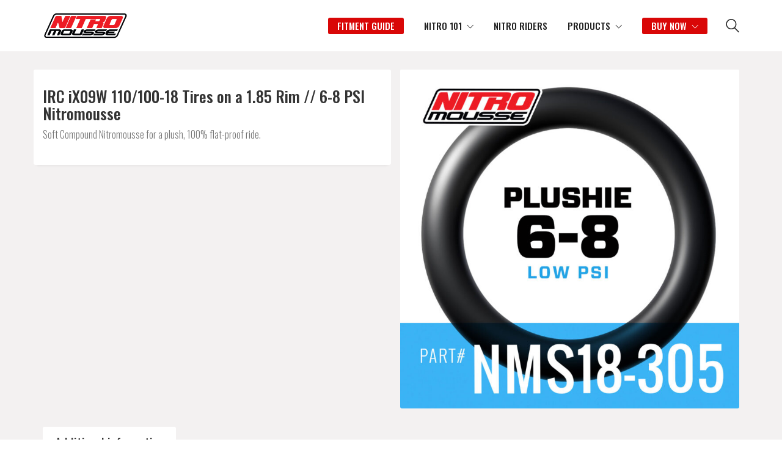

--- FILE ---
content_type: text/html; charset=UTF-8
request_url: https://staging12.nitromousse.com/product/irc-ix09w-110-100-18-tires-on-a-1-85-rim-6-8-psi-nitromousse/
body_size: 22695
content:
<!DOCTYPE html>

<html class="no-js" lang="en-US">
<head>
    <meta charset="UTF-8">
    <meta name="viewport" content="width=device-width, initial-scale=1.0">

	<title>IRC iX09W 110/100-18 Tires on a 1.85 Rim // 6-8 PSI Nitromousse &#8211; Nitromousse</title>
<link rel="preconnect" href="https://fonts.googleapis.com">
<link rel="preconnect" href="https://fonts.gstatic.com" crossorigin>
<link rel="preload" href="https://fonts.gstatic.com/s/oswald/v40/TK3iWkUHHAIjg752GT8Gl-1PKw.woff2" as="font" type="font/woff2" crossorigin>
<meta name='robots' content='max-image-preview:large' />
<link rel='dns-prefetch' href='//fonts.googleapis.com' />
<link rel="alternate" type="application/rss+xml" title="Nitromousse &raquo; Feed" href="https://staging12.nitromousse.com/feed/" />
<link rel="alternate" type="application/rss+xml" title="Nitromousse &raquo; Comments Feed" href="https://staging12.nitromousse.com/comments/feed/" />
    <meta property="og:type" content="article">
    <meta property="og:title" content="IRC iX09W 110/100-18 Tires on a 1.85 Rim // 6-8 PSI Nitromousse">
    <meta property="og:url" content="https://staging12.nitromousse.com/product/irc-ix09w-110-100-18-tires-on-a-1-85-rim-6-8-psi-nitromousse/">
    <meta property="og:site_name" content="Nitromousse">

	        <meta property="og:description" content="Soft Compound Nitromousse for a plush, 100% flat-proof ride.">
	
	        <meta property="og:image" content="https://staging12.nitromousse.com/wp-content/uploads/2021/05/Nitromousse-6-8-psi-NMS18-305.jpg">
        <link itemprop="image" href="https://staging12.nitromousse.com/wp-content/uploads/2021/05/Nitromousse-6-8-psi-NMS18-305.jpg">

		            <!--
		  <PageMap>
		    <DataObject type="thumbnail">
		      <Attribute name="src" value="https://staging12.nitromousse.com/wp-content/uploads/2021/05/Nitromousse-6-8-psi-NMS18-305-150x150.jpg"/>
		      <Attribute name="width" value="150"/>
		      <Attribute name="height" value="150"/>
		    </DataObject>
		  </PageMap>
		-->
		
	<script type="text/javascript">
/* <![CDATA[ */
window._wpemojiSettings = {"baseUrl":"https:\/\/s.w.org\/images\/core\/emoji\/14.0.0\/72x72\/","ext":".png","svgUrl":"https:\/\/s.w.org\/images\/core\/emoji\/14.0.0\/svg\/","svgExt":".svg","source":{"concatemoji":"https:\/\/staging12.nitromousse.com\/wp-includes\/js\/wp-emoji-release.min.js?ver=6.4.3"}};
/*! This file is auto-generated */
!function(i,n){var o,s,e;function c(e){try{var t={supportTests:e,timestamp:(new Date).valueOf()};sessionStorage.setItem(o,JSON.stringify(t))}catch(e){}}function p(e,t,n){e.clearRect(0,0,e.canvas.width,e.canvas.height),e.fillText(t,0,0);var t=new Uint32Array(e.getImageData(0,0,e.canvas.width,e.canvas.height).data),r=(e.clearRect(0,0,e.canvas.width,e.canvas.height),e.fillText(n,0,0),new Uint32Array(e.getImageData(0,0,e.canvas.width,e.canvas.height).data));return t.every(function(e,t){return e===r[t]})}function u(e,t,n){switch(t){case"flag":return n(e,"\ud83c\udff3\ufe0f\u200d\u26a7\ufe0f","\ud83c\udff3\ufe0f\u200b\u26a7\ufe0f")?!1:!n(e,"\ud83c\uddfa\ud83c\uddf3","\ud83c\uddfa\u200b\ud83c\uddf3")&&!n(e,"\ud83c\udff4\udb40\udc67\udb40\udc62\udb40\udc65\udb40\udc6e\udb40\udc67\udb40\udc7f","\ud83c\udff4\u200b\udb40\udc67\u200b\udb40\udc62\u200b\udb40\udc65\u200b\udb40\udc6e\u200b\udb40\udc67\u200b\udb40\udc7f");case"emoji":return!n(e,"\ud83e\udef1\ud83c\udffb\u200d\ud83e\udef2\ud83c\udfff","\ud83e\udef1\ud83c\udffb\u200b\ud83e\udef2\ud83c\udfff")}return!1}function f(e,t,n){var r="undefined"!=typeof WorkerGlobalScope&&self instanceof WorkerGlobalScope?new OffscreenCanvas(300,150):i.createElement("canvas"),a=r.getContext("2d",{willReadFrequently:!0}),o=(a.textBaseline="top",a.font="600 32px Arial",{});return e.forEach(function(e){o[e]=t(a,e,n)}),o}function t(e){var t=i.createElement("script");t.src=e,t.defer=!0,i.head.appendChild(t)}"undefined"!=typeof Promise&&(o="wpEmojiSettingsSupports",s=["flag","emoji"],n.supports={everything:!0,everythingExceptFlag:!0},e=new Promise(function(e){i.addEventListener("DOMContentLoaded",e,{once:!0})}),new Promise(function(t){var n=function(){try{var e=JSON.parse(sessionStorage.getItem(o));if("object"==typeof e&&"number"==typeof e.timestamp&&(new Date).valueOf()<e.timestamp+604800&&"object"==typeof e.supportTests)return e.supportTests}catch(e){}return null}();if(!n){if("undefined"!=typeof Worker&&"undefined"!=typeof OffscreenCanvas&&"undefined"!=typeof URL&&URL.createObjectURL&&"undefined"!=typeof Blob)try{var e="postMessage("+f.toString()+"("+[JSON.stringify(s),u.toString(),p.toString()].join(",")+"));",r=new Blob([e],{type:"text/javascript"}),a=new Worker(URL.createObjectURL(r),{name:"wpTestEmojiSupports"});return void(a.onmessage=function(e){c(n=e.data),a.terminate(),t(n)})}catch(e){}c(n=f(s,u,p))}t(n)}).then(function(e){for(var t in e)n.supports[t]=e[t],n.supports.everything=n.supports.everything&&n.supports[t],"flag"!==t&&(n.supports.everythingExceptFlag=n.supports.everythingExceptFlag&&n.supports[t]);n.supports.everythingExceptFlag=n.supports.everythingExceptFlag&&!n.supports.flag,n.DOMReady=!1,n.readyCallback=function(){n.DOMReady=!0}}).then(function(){return e}).then(function(){var e;n.supports.everything||(n.readyCallback(),(e=n.source||{}).concatemoji?t(e.concatemoji):e.wpemoji&&e.twemoji&&(t(e.twemoji),t(e.wpemoji)))}))}((window,document),window._wpemojiSettings);
/* ]]> */
</script>
<style id='wp-emoji-styles-inline-css'>

	img.wp-smiley, img.emoji {
		display: inline !important;
		border: none !important;
		box-shadow: none !important;
		height: 1em !important;
		width: 1em !important;
		margin: 0 0.07em !important;
		vertical-align: -0.1em !important;
		background: none !important;
		padding: 0 !important;
	}
</style>
<link rel='stylesheet' id='wp-block-library-css' href='https://staging12.nitromousse.com/wp-includes/css/dist/block-library/style.min.css?ver=6.4.3' media='all' />
<style id='classic-theme-styles-inline-css'>
/*! This file is auto-generated */
.wp-block-button__link{color:#fff;background-color:#32373c;border-radius:9999px;box-shadow:none;text-decoration:none;padding:calc(.667em + 2px) calc(1.333em + 2px);font-size:1.125em}.wp-block-file__button{background:#32373c;color:#fff;text-decoration:none}
</style>
<style id='global-styles-inline-css'>
body{--wp--preset--color--black: #000000;--wp--preset--color--cyan-bluish-gray: #abb8c3;--wp--preset--color--white: #ffffff;--wp--preset--color--pale-pink: #f78da7;--wp--preset--color--vivid-red: #cf2e2e;--wp--preset--color--luminous-vivid-orange: #ff6900;--wp--preset--color--luminous-vivid-amber: #fcb900;--wp--preset--color--light-green-cyan: #7bdcb5;--wp--preset--color--vivid-green-cyan: #00d084;--wp--preset--color--pale-cyan-blue: #8ed1fc;--wp--preset--color--vivid-cyan-blue: #0693e3;--wp--preset--color--vivid-purple: #9b51e0;--wp--preset--gradient--vivid-cyan-blue-to-vivid-purple: linear-gradient(135deg,rgba(6,147,227,1) 0%,rgb(155,81,224) 100%);--wp--preset--gradient--light-green-cyan-to-vivid-green-cyan: linear-gradient(135deg,rgb(122,220,180) 0%,rgb(0,208,130) 100%);--wp--preset--gradient--luminous-vivid-amber-to-luminous-vivid-orange: linear-gradient(135deg,rgba(252,185,0,1) 0%,rgba(255,105,0,1) 100%);--wp--preset--gradient--luminous-vivid-orange-to-vivid-red: linear-gradient(135deg,rgba(255,105,0,1) 0%,rgb(207,46,46) 100%);--wp--preset--gradient--very-light-gray-to-cyan-bluish-gray: linear-gradient(135deg,rgb(238,238,238) 0%,rgb(169,184,195) 100%);--wp--preset--gradient--cool-to-warm-spectrum: linear-gradient(135deg,rgb(74,234,220) 0%,rgb(151,120,209) 20%,rgb(207,42,186) 40%,rgb(238,44,130) 60%,rgb(251,105,98) 80%,rgb(254,248,76) 100%);--wp--preset--gradient--blush-light-purple: linear-gradient(135deg,rgb(255,206,236) 0%,rgb(152,150,240) 100%);--wp--preset--gradient--blush-bordeaux: linear-gradient(135deg,rgb(254,205,165) 0%,rgb(254,45,45) 50%,rgb(107,0,62) 100%);--wp--preset--gradient--luminous-dusk: linear-gradient(135deg,rgb(255,203,112) 0%,rgb(199,81,192) 50%,rgb(65,88,208) 100%);--wp--preset--gradient--pale-ocean: linear-gradient(135deg,rgb(255,245,203) 0%,rgb(182,227,212) 50%,rgb(51,167,181) 100%);--wp--preset--gradient--electric-grass: linear-gradient(135deg,rgb(202,248,128) 0%,rgb(113,206,126) 100%);--wp--preset--gradient--midnight: linear-gradient(135deg,rgb(2,3,129) 0%,rgb(40,116,252) 100%);--wp--preset--font-size--small: 13px;--wp--preset--font-size--medium: 20px;--wp--preset--font-size--large: 36px;--wp--preset--font-size--x-large: 42px;--wp--preset--spacing--20: 0.44rem;--wp--preset--spacing--30: 0.67rem;--wp--preset--spacing--40: 1rem;--wp--preset--spacing--50: 1.5rem;--wp--preset--spacing--60: 2.25rem;--wp--preset--spacing--70: 3.38rem;--wp--preset--spacing--80: 5.06rem;--wp--preset--shadow--natural: 6px 6px 9px rgba(0, 0, 0, 0.2);--wp--preset--shadow--deep: 12px 12px 50px rgba(0, 0, 0, 0.4);--wp--preset--shadow--sharp: 6px 6px 0px rgba(0, 0, 0, 0.2);--wp--preset--shadow--outlined: 6px 6px 0px -3px rgba(255, 255, 255, 1), 6px 6px rgba(0, 0, 0, 1);--wp--preset--shadow--crisp: 6px 6px 0px rgba(0, 0, 0, 1);}:where(.is-layout-flex){gap: 0.5em;}:where(.is-layout-grid){gap: 0.5em;}body .is-layout-flow > .alignleft{float: left;margin-inline-start: 0;margin-inline-end: 2em;}body .is-layout-flow > .alignright{float: right;margin-inline-start: 2em;margin-inline-end: 0;}body .is-layout-flow > .aligncenter{margin-left: auto !important;margin-right: auto !important;}body .is-layout-constrained > .alignleft{float: left;margin-inline-start: 0;margin-inline-end: 2em;}body .is-layout-constrained > .alignright{float: right;margin-inline-start: 2em;margin-inline-end: 0;}body .is-layout-constrained > .aligncenter{margin-left: auto !important;margin-right: auto !important;}body .is-layout-constrained > :where(:not(.alignleft):not(.alignright):not(.alignfull)){max-width: var(--wp--style--global--content-size);margin-left: auto !important;margin-right: auto !important;}body .is-layout-constrained > .alignwide{max-width: var(--wp--style--global--wide-size);}body .is-layout-flex{display: flex;}body .is-layout-flex{flex-wrap: wrap;align-items: center;}body .is-layout-flex > *{margin: 0;}body .is-layout-grid{display: grid;}body .is-layout-grid > *{margin: 0;}:where(.wp-block-columns.is-layout-flex){gap: 2em;}:where(.wp-block-columns.is-layout-grid){gap: 2em;}:where(.wp-block-post-template.is-layout-flex){gap: 1.25em;}:where(.wp-block-post-template.is-layout-grid){gap: 1.25em;}.has-black-color{color: var(--wp--preset--color--black) !important;}.has-cyan-bluish-gray-color{color: var(--wp--preset--color--cyan-bluish-gray) !important;}.has-white-color{color: var(--wp--preset--color--white) !important;}.has-pale-pink-color{color: var(--wp--preset--color--pale-pink) !important;}.has-vivid-red-color{color: var(--wp--preset--color--vivid-red) !important;}.has-luminous-vivid-orange-color{color: var(--wp--preset--color--luminous-vivid-orange) !important;}.has-luminous-vivid-amber-color{color: var(--wp--preset--color--luminous-vivid-amber) !important;}.has-light-green-cyan-color{color: var(--wp--preset--color--light-green-cyan) !important;}.has-vivid-green-cyan-color{color: var(--wp--preset--color--vivid-green-cyan) !important;}.has-pale-cyan-blue-color{color: var(--wp--preset--color--pale-cyan-blue) !important;}.has-vivid-cyan-blue-color{color: var(--wp--preset--color--vivid-cyan-blue) !important;}.has-vivid-purple-color{color: var(--wp--preset--color--vivid-purple) !important;}.has-black-background-color{background-color: var(--wp--preset--color--black) !important;}.has-cyan-bluish-gray-background-color{background-color: var(--wp--preset--color--cyan-bluish-gray) !important;}.has-white-background-color{background-color: var(--wp--preset--color--white) !important;}.has-pale-pink-background-color{background-color: var(--wp--preset--color--pale-pink) !important;}.has-vivid-red-background-color{background-color: var(--wp--preset--color--vivid-red) !important;}.has-luminous-vivid-orange-background-color{background-color: var(--wp--preset--color--luminous-vivid-orange) !important;}.has-luminous-vivid-amber-background-color{background-color: var(--wp--preset--color--luminous-vivid-amber) !important;}.has-light-green-cyan-background-color{background-color: var(--wp--preset--color--light-green-cyan) !important;}.has-vivid-green-cyan-background-color{background-color: var(--wp--preset--color--vivid-green-cyan) !important;}.has-pale-cyan-blue-background-color{background-color: var(--wp--preset--color--pale-cyan-blue) !important;}.has-vivid-cyan-blue-background-color{background-color: var(--wp--preset--color--vivid-cyan-blue) !important;}.has-vivid-purple-background-color{background-color: var(--wp--preset--color--vivid-purple) !important;}.has-black-border-color{border-color: var(--wp--preset--color--black) !important;}.has-cyan-bluish-gray-border-color{border-color: var(--wp--preset--color--cyan-bluish-gray) !important;}.has-white-border-color{border-color: var(--wp--preset--color--white) !important;}.has-pale-pink-border-color{border-color: var(--wp--preset--color--pale-pink) !important;}.has-vivid-red-border-color{border-color: var(--wp--preset--color--vivid-red) !important;}.has-luminous-vivid-orange-border-color{border-color: var(--wp--preset--color--luminous-vivid-orange) !important;}.has-luminous-vivid-amber-border-color{border-color: var(--wp--preset--color--luminous-vivid-amber) !important;}.has-light-green-cyan-border-color{border-color: var(--wp--preset--color--light-green-cyan) !important;}.has-vivid-green-cyan-border-color{border-color: var(--wp--preset--color--vivid-green-cyan) !important;}.has-pale-cyan-blue-border-color{border-color: var(--wp--preset--color--pale-cyan-blue) !important;}.has-vivid-cyan-blue-border-color{border-color: var(--wp--preset--color--vivid-cyan-blue) !important;}.has-vivid-purple-border-color{border-color: var(--wp--preset--color--vivid-purple) !important;}.has-vivid-cyan-blue-to-vivid-purple-gradient-background{background: var(--wp--preset--gradient--vivid-cyan-blue-to-vivid-purple) !important;}.has-light-green-cyan-to-vivid-green-cyan-gradient-background{background: var(--wp--preset--gradient--light-green-cyan-to-vivid-green-cyan) !important;}.has-luminous-vivid-amber-to-luminous-vivid-orange-gradient-background{background: var(--wp--preset--gradient--luminous-vivid-amber-to-luminous-vivid-orange) !important;}.has-luminous-vivid-orange-to-vivid-red-gradient-background{background: var(--wp--preset--gradient--luminous-vivid-orange-to-vivid-red) !important;}.has-very-light-gray-to-cyan-bluish-gray-gradient-background{background: var(--wp--preset--gradient--very-light-gray-to-cyan-bluish-gray) !important;}.has-cool-to-warm-spectrum-gradient-background{background: var(--wp--preset--gradient--cool-to-warm-spectrum) !important;}.has-blush-light-purple-gradient-background{background: var(--wp--preset--gradient--blush-light-purple) !important;}.has-blush-bordeaux-gradient-background{background: var(--wp--preset--gradient--blush-bordeaux) !important;}.has-luminous-dusk-gradient-background{background: var(--wp--preset--gradient--luminous-dusk) !important;}.has-pale-ocean-gradient-background{background: var(--wp--preset--gradient--pale-ocean) !important;}.has-electric-grass-gradient-background{background: var(--wp--preset--gradient--electric-grass) !important;}.has-midnight-gradient-background{background: var(--wp--preset--gradient--midnight) !important;}.has-small-font-size{font-size: var(--wp--preset--font-size--small) !important;}.has-medium-font-size{font-size: var(--wp--preset--font-size--medium) !important;}.has-large-font-size{font-size: var(--wp--preset--font-size--large) !important;}.has-x-large-font-size{font-size: var(--wp--preset--font-size--x-large) !important;}
.wp-block-navigation a:where(:not(.wp-element-button)){color: inherit;}
:where(.wp-block-post-template.is-layout-flex){gap: 1.25em;}:where(.wp-block-post-template.is-layout-grid){gap: 1.25em;}
:where(.wp-block-columns.is-layout-flex){gap: 2em;}:where(.wp-block-columns.is-layout-grid){gap: 2em;}
.wp-block-pullquote{font-size: 1.5em;line-height: 1.6;}
</style>
<link rel='stylesheet' id='agile-store-locator-init-css' href='https://staging12.nitromousse.com/wp-content/plugins/agile-store-locator/public/css/init.css?ver=4.6.29' media='all' />
<style id='woocommerce-inline-inline-css'>
.woocommerce form .form-row .required { visibility: visible; }
</style>
<link rel='stylesheet' id='tablepress-default-css' href='https://staging12.nitromousse.com/wp-content/tablepress-combined.min.css?ver=9' media='all' />
<link rel='stylesheet' id='kalium-bootstrap-css-css' href='https://staging12.nitromousse.com/wp-content/themes/kalium/assets/css/bootstrap.min.css?ver=3.11.2.001' media='all' />
<link rel='stylesheet' id='kalium-theme-base-css-css' href='https://staging12.nitromousse.com/wp-content/themes/kalium/assets/css/base.min.css?ver=3.11.2.001' media='all' />
<link rel='stylesheet' id='kalium-theme-style-new-css-css' href='https://staging12.nitromousse.com/wp-content/themes/kalium/assets/css/new/style.min.css?ver=3.11.2.001' media='all' />
<link rel='stylesheet' id='kalium-theme-other-css-css' href='https://staging12.nitromousse.com/wp-content/themes/kalium/assets/css/other.min.css?ver=3.11.2.001' media='all' />
<link rel='stylesheet' id='kalium-theme-woocommerce-css-css' href='https://staging12.nitromousse.com/wp-content/themes/kalium/assets/css/woocommerce.min.css?ver=3.11.2.001' media='all' />
<link rel='stylesheet' id='kalium-style-css-css' href='https://staging12.nitromousse.com/wp-content/themes/kalium/style.css?ver=3.11.2.001' media='all' />
<link rel='stylesheet' id='custom-skin-css' href='https://staging12.nitromousse.com/wp-content/themes/kalium/assets/css/custom-skin.css?ver=cffd77357dc4a1612b207147f0908c73' media='all' />
<link rel='stylesheet' id='kalium-fluidbox-css-css' href='https://staging12.nitromousse.com/wp-content/themes/kalium/assets/vendors/fluidbox/css/fluidbox.min.css?ver=3.11.2.001' media='all' />
<link rel='stylesheet' id='typolab-oswald-font-1-css' href='https://fonts.googleapis.com/css2?family=Oswald%3Awght%40200%3B300%3B400%3B500%3B600%3B700&#038;display=swap&#038;ver=3.11.2' media='all' />
<link rel='stylesheet' id='prdctfltr-css' href='https://staging12.nitromousse.com/wp-content/plugins/prdctfltr/includes/css/styles.css?ver=8.3.0' media='all' />
    <script type="text/javascript">
		var ajaxurl = ajaxurl || 'https://staging12.nitromousse.com/wp-admin/admin-ajax.php';
		    </script>
	
<style data-custom-selectors>h1, h2, h3, h4, h5, h6{font-family:"Oswald";font-style:normal;font-weight:500}body, p{font-family:"Oswald";font-style:normal;font-weight:300;font-size:16px}.main-header.menu-type-standard-menu .standard-menu-container div.menu>ul>li>a, .main-header.menu-type-standard-menu .standard-menu-container ul.menu>li>a, .main-header.menu-type-standard-menu .standard-menu-container div.menu>ul ul li a, .main-header.menu-type-standard-menu .standard-menu-container ul.menu ul li a{font-family:"Oswald";font-style:normal;font-weight:500;text-transform:uppercase;font-size:15px}.header-logo.logo-text{font-family:"Oswald";font-style:normal;font-weight:normal}.shop_attributes th{font-family:"Oswald";font-style:normal;font-weight:normal}.widget-area .widgettitle{font-family:"Oswald";font-style:normal;font-weight:normal;text-transform:uppercase;font-size:15px}.prdctfltr_filter label{font-family:"Oswald";font-style:normal;font-weight:normal;font-size:13px}.prdctfltr_filter label.prdctfltr_active{font-family:"Oswald";font-style:normal;font-weight:normal}.woocommerce .woocommerce-tabs .tabs li a{font-family:"Oswald";font-style:normal;font-weight:normal;font-size:22px}.woocommerce .product .onsale{font-family:"Oswald";font-style:normal;font-weight:normal;text-transform:uppercase;font-size:14px}.woocommerce .product .item-info .item-info-row>.price-column span{font-family:"Oswald";font-style:normal;font-weight:normal;font-size:16px}.woocommerce .product .item-info .price del span{font-family:"Oswald";font-style:normal;font-weight:normal}.prdctfltr_wc .prdctfltr_filter_title{font-family:"Oswald";font-style:normal;font-weight:normal}span.prdctfltr_selected_title{font-family:"Oswald";font-style:normal;font-weight:normal}.button{font-family:"Oswald";font-style:normal;font-weight:normal;text-transform:uppercase;font-size:14px}.site-footer .footer-widgets .widget h2{font-family:"Oswald";font-style:normal;font-weight:500;text-transform:uppercase;font-size:16px}.labeled-input-row label, .labeled-textarea-row label{font-family:"Oswald";font-style:normal;font-weight:600;text-transform:uppercase;font-size:12px}.widget-area .widget-title, .widget-area .widgettitle{font-family:"Oswald";font-style:normal;font-weight:500}button, html input[type=button], input[type=reset], input[type=submit]{font-family:"Oswald";font-style:normal;font-weight:500}.widget.widget_recent_entries li .post-date, .woocommerce .woocommerce-Reviews #comments .commentlist .comment-text .meta time, .single-post .post-comments--list .comment .commenter-details .date, .wpb_wrapper .lab-blog-posts .blog-post-entry .blog-post-content-container .blog-post-date{font-family:"Oswald";font-style:normal;font-weight:normal;text-transform:uppercase;font-size:11px}.blog-posts .post-item .post-details .post-meta, .single-post .post .post-meta-only .post-meta{font-family:"Oswald";font-style:normal;font-weight:normal;font-size:12px}.woocommerce .woocommerce-tabs .entry-content .shop_attributes tbody th{font-family:"Oswald";font-style:normal;font-weight:500}.main-footer .footer-widgets .widget .working-hours li span{font-family:"Oswald";font-style:normal;font-weight:200;text-transform:uppercase;font-size:13px}.woocommerce .product .item-info .product-loop-add-to-cart-container .product-category.category-hoverable+.add-to-cart-link a{font-family:"Oswald";font-style:normal;font-weight:500;text-transform:uppercase;font-size:10px}.widget-area--skin-background-fill .widget.widget_recent_comments li, .widget-area--skin-bordered .widget.widget_recent_comments li{font-family:"Oswald";font-style:normal;font-weight:normal;font-size:15px}.woocommerce .product .item-info h3 a{font-family:"Oswald";font-style:normal;font-weight:500;font-size:22px}@media screen and (max-width:992px){.woocommerce .product .item-info h3 a{font-size:18px}}h2{font-family:"Oswald";font-style:normal;font-weight:500}.electric-future-title{font-family:"Oswald";font-style:normal;font-weight:normal;font-size:46px}@media screen and (max-width:992px){.electric-future-title{font-size:26px}}.electric-future-title{font-family:"Oswald";font-style:normal;font-weight:normal;font-size:16px}.site-footer .footer-bottom-content p{font-family:"Oswald";font-style:normal;font-weight:normal;font-size:10px}</style><script type="text/javascript" src="https://staging12.nitromousse.com/wp-includes/js/jquery/jquery.min.js?ver=3.7.1" id="jquery-core-js"></script>
<script type="text/javascript" src="https://staging12.nitromousse.com/wp-includes/js/jquery/jquery-migrate.min.js?ver=3.4.1" id="jquery-migrate-js"></script>
<script type="text/javascript" src="https://staging12.nitromousse.com/wp-content/plugins/woocommerce/assets/js/jquery-blockui/jquery.blockUI.min.js?ver=2.7.0-wc.8.5.2" id="jquery-blockui-js" data-wp-strategy="defer"></script>
<script type="text/javascript" id="wc-add-to-cart-js-extra">
/* <![CDATA[ */
var wc_add_to_cart_params = {"ajax_url":"\/wp-admin\/admin-ajax.php","wc_ajax_url":"\/?wc-ajax=%%endpoint%%","i18n_view_cart":"View cart","cart_url":"https:\/\/staging12.nitromousse.com\/?page_id=44","is_cart":"","cart_redirect_after_add":"no"};
/* ]]> */
</script>
<script type="text/javascript" src="https://staging12.nitromousse.com/wp-content/plugins/woocommerce/assets/js/frontend/add-to-cart.min.js?ver=8.5.2" id="wc-add-to-cart-js" data-wp-strategy="defer"></script>
<script type="text/javascript" id="wc-single-product-js-extra">
/* <![CDATA[ */
var wc_single_product_params = {"i18n_required_rating_text":"Please select a rating","review_rating_required":"yes","flexslider":{"rtl":false,"animation":"slide","smoothHeight":true,"directionNav":false,"controlNav":"thumbnails","slideshow":false,"animationSpeed":500,"animationLoop":false,"allowOneSlide":false},"zoom_enabled":"","zoom_options":[],"photoswipe_enabled":"","photoswipe_options":{"shareEl":false,"closeOnScroll":false,"history":false,"hideAnimationDuration":0,"showAnimationDuration":0},"flexslider_enabled":"1"};
/* ]]> */
</script>
<script type="text/javascript" src="https://staging12.nitromousse.com/wp-content/plugins/woocommerce/assets/js/frontend/single-product.min.js?ver=8.5.2" id="wc-single-product-js" defer="defer" data-wp-strategy="defer"></script>
<script type="text/javascript" src="https://staging12.nitromousse.com/wp-content/plugins/woocommerce/assets/js/js-cookie/js.cookie.min.js?ver=2.1.4-wc.8.5.2" id="js-cookie-js" defer="defer" data-wp-strategy="defer"></script>
<script type="text/javascript" id="woocommerce-js-extra">
/* <![CDATA[ */
var woocommerce_params = {"ajax_url":"\/wp-admin\/admin-ajax.php","wc_ajax_url":"\/?wc-ajax=%%endpoint%%"};
/* ]]> */
</script>
<script type="text/javascript" src="https://staging12.nitromousse.com/wp-content/plugins/woocommerce/assets/js/frontend/woocommerce.min.js?ver=8.5.2" id="woocommerce-js" defer="defer" data-wp-strategy="defer"></script>
<script type="text/javascript" src="https://staging12.nitromousse.com/wp-content/plugins/js_composer/assets/js/vendors/woocommerce-add-to-cart.js?ver=7.4" id="vc_woocommerce-add-to-cart-js-js"></script>
<script></script><link rel="https://api.w.org/" href="https://staging12.nitromousse.com/wp-json/" /><link rel="alternate" type="application/json" href="https://staging12.nitromousse.com/wp-json/wp/v2/product/3530" /><link rel="EditURI" type="application/rsd+xml" title="RSD" href="https://staging12.nitromousse.com/xmlrpc.php?rsd" />
<meta name="generator" content="WordPress 6.4.3" />
<meta name="generator" content="WooCommerce 8.5.2" />
<link rel="canonical" href="https://staging12.nitromousse.com/product/irc-ix09w-110-100-18-tires-on-a-1-85-rim-6-8-psi-nitromousse/" />
<link rel='shortlink' href='https://staging12.nitromousse.com/?p=3530' />
<link rel="alternate" type="application/json+oembed" href="https://staging12.nitromousse.com/wp-json/oembed/1.0/embed?url=https%3A%2F%2Fstaging12.nitromousse.com%2Fproduct%2Firc-ix09w-110-100-18-tires-on-a-1-85-rim-6-8-psi-nitromousse%2F" />
<link rel="alternate" type="text/xml+oembed" href="https://staging12.nitromousse.com/wp-json/oembed/1.0/embed?url=https%3A%2F%2Fstaging12.nitromousse.com%2Fproduct%2Firc-ix09w-110-100-18-tires-on-a-1-85-rim-6-8-psi-nitromousse%2F&#038;format=xml" />
<style id="theme-custom-css">body {}header.main-header {background: #FFF;}.main-header.menu-type-standard-menu .standard-menu-container.menu-skin-main div.menu > ul > li.special-button > a, .main-header.menu-type-standard-menu .standard-menu-container.menu-skin-main ul.menu > li.special-button > a {color: #d90707;border: 1px solid #d90707;padding: 0px 3px;border-radius: 3px;}.main-header.menu-type-standard-menu .standard-menu-container.menu-skin-main div.menu > ul > li.special-button > a:hover, .main-header.menu-type-standard-menu .standard-menu-container.menu-skin-main ul.menu > li.special-button > a:hover {color: #FFF;background: #d90707;}.main-header.menu-type-standard-menu .standard-menu-container div.menu>ul>li+li, .main-header.menu-type-standard-menu .standard-menu-container ul.menu>li+li{margin-left: 30px;}.main-header.menu-type-standard-menu .standard-menu-container ul li.current-menu-item>a:after,.main-header.menu-type-standard-menu .standard-menu-container ul li.current_page_parent>a:after {background: #d90707 !important;display: block;height: 2px;border: none;width: 100%;}.sub-menu {border-radius: 3px;-webkit-border-radius: 3px;-moz-border-radius: 3px;}.main-header.menu-type-standard-menu .standard-menu-container.menu-skin-main div.menu > ul > li.buy > a, .main-header.menu-type-standard-menu .standard-menu-container.menu-skin-main ul.menu > li.buy > a {color: #d90707;border: 1px solid #d90707;padding: 0px 3px;border-radius: 3px;}.main-header.menu-type-standard-menu .standard-menu-container.menu-skin-main div.menu > ul > li.buy > a:hover, .main-header.menu-type-standard-menu .standard-menu-container.menu-skin-main ul.menu > li.buy > a:hover {color: #FFF;background: #d90707;}.main-header.menu-type-standard-menu .standard-menu-container div.menu>ul>li+li, .main-header.menu-type-standard-menu .standard-menu-container ul.menu>li+li{margin-left: 30px;}b, strong {color: #222;}.site-footer a:hover, .blog-posts .post-item .post-details .post-title a:hover,.single-post .post .post-meta a:hover,.wrapper a:hover,.wpb_wrapper .lab-blog-posts .blog-post-entry .blog-post-content-container .blog-post-title a:hover,body a:hover {color: #D90707;}.radius {border-radius: 3px;-webkit-border-radius: 3px;-moz-border-radius: 3px;}.box-shadow {-webkit-box-shadow: 0px 0px 70px rgba(0,0,0,0.1), 0px 5px 5px -5px rgba(0,0,0,.1);box-shadow: 0px 0px 70px rgba(0,0,0,0.1), 0px 5px 5px -5px rgba(0,0,0,.1);}.page-title-banner {padding: 25px 0;}iframe {border: none;}.site-footer a:after, .wrapper a:after {display: none;}.woocommerce .wrapper,.blog .wrapper,.archive .wrapper,.single-post .wrapper {background: #f3f1f1;}.page-heading {margin-top: 40px;}.labeled-input-row,.labeled-textarea-row {padding: 3px 14px;background: #EEE;border-radius: 3px;-webkit-border-radius: 3px;-moz-border-radius: 3px;}.button {border-radius: 3px;-webkit-border-radius: 3px;-moz-border-radius: 3px;}.labeled-input-row label,.labeled-input-row input, .labeled-textarea-row label {border-bottom: none;}.labeled-textarea-row textarea {padding-top: 0px;line-height: 1.5;background-image: none;}.how-it-works-images img {max-width: 128px;}.client-logo img {width: 50%;}.client-logo img {padding: 20px 0;}.wpb_wrapper .lab-blog-posts .blog-post-entry {border: none;}.show-more {margin-top: 0px;}.show-more .reveal-button {-webkit-box-shadow: 0px 5px 5px -5px rgba(0,0,0,.1);box-shadow: 0px 5px 5px -5px rgba(0,0,0,.1);background: #FFF;border-radius: 3px;-webkit-border-radius: 3px;-moz-border-radius: 3px;border: none;}.home .prdctfltr_wc.prdctfltr_wc_regular {padding: 0px !important;-webkit-box-shadow: none;box-shadow: none;}.home .prdctfltr_wc.prdctfltr_woocommerce.pf_select .prdctfltr_filter .prdctfltr_regular_title {border-radius: 3px !important;-webkit-border-radius: 3px;-moz-border-radius: 3px;}.parent--homepage-car-selector {z-index: 99999 !important;}.homepage-car-selector {overflow: visible !important;}.homepage-filter {background: #FFF;padding: 10px 20px;-webkit-box-shadow: 0px 0px 70px rgba(0,0,0,0.1), 0px 5px 5px -5px rgba(0,0,0,.1);box-shadow: 0px 0px 70px rgba(0,0,0,0.1), 0px 5px 5px -5px rgba(0,0,0,.1);}.homepage-filter .vc_column-inner {padding-top: 0px !important;}.homepage-filter .prdctfltr_wc .prdctfltr_buttons {position: absolute;top: -100px;right: 0 ;}.homepage-steps { padding: 50px 0px 35px 0px;}.electric-icon {width: 64px;max-width: 64px;display: block;float: left;}.electric-icon img {width: 64px;max-width: 64px;}.more-link {border: none;position: absolute;top: 0px;right: 0px;min-width: auto;}.carousel-rounded .wpb_wrapper .vc_images_carousel .vc_item img {border-radius: 3px !important;-webkit-border-radius: 3px;-moz-border-radius: 3px;overflow: hidden;}.blog-posts .has-post-thumbnail .post-item {-webkit-box-shadow: 0px 5px 5px -5px rgba(0,0,0,.1);box-shadow: 0px 5px 5px -5px rgba(0,0,0,.1);background: #FFF;border-bottom-left-radius: 3px;border-bottom-right-radius: 3px;-webkit-transition: all 0.3s ease;transition: all 0.3s ease;}.blog-posts .post-item .post-thumbnail .post-format-icon {display: none;}.blog-posts .post-item .post-thumbnail .post-hover,.wpb_wrapper .lab-blog-posts .blog-post-entry .blog-post-image a .hover-display {background-color: rgba(255,255,255,0.85);}.blog-posts .post-item .post-thumbnail .post-hover.post-hover--distanced,.wpb_wrapper .lab-blog-posts .blog-post-entry .blog-post-image a .image-placeholder,.wpb_wrapper .lab-blog-posts .blog-post-entry .blog-post-image a .hover-display.with-spacing {background-color: rgba(255,255,255,0.85);border-radius: 3px;-webkit-border-radius: 3px;-moz-border-radius: 3px;}.blog-posts .post-item .post-thumbnail .post-hover.post-hover--no-opacity,.wpb_wrapper .lab-blog-posts .blog-post-entry .blog-post-image a .hover-display.no-opacity {background-color: rgba(255,255,255,1);}.blog-posts .post-item.template-square.columned .post-details {padding: 20px 25px 0 25px;}.blog-posts .format-video .post-item.template-square.columned .post-details,.blog-posts .has-post-thumbnail .post-item.template-square.columned .post-details {padding: 20px 25px 0 0;}.blog-posts .post-item.template-square.columned .post-details .post-meta {display: inline-block;margin-right: 20px}.blog-posts .post-item.template-rounded.columned {background: transparent;-webkit-box-shadow: none;box-shadow: none;}.blog-posts .post-item.template-rounded.columned {background: transparent;-webkit-box-shadow: none;box-shadow: none;}.blog-posts .post-item.template-rounded .post-thumbnail .post-hover {border-radius: 50%;-moz-border-radius: 50%;-webkit-border-radius: 50%;}.blog-posts .post-item.template-rounded.columned .post-meta {display: inline-block;margin-right: 20px;}.single-post .post-comments--list .comment {background: #FFF;border-radius: 3px;-webkit-border-radius: 3px;-moz-border-radius: 3px;-webkit-box-shadow: 0px 5px 5px -5px rgba(0,0,0,.1);box-shadow: 0px 5px 5px -5px rgba(0,0,0,.1);padding: 25px;margin: 10px 0;}.single-post .post-comments--list .comment .commenter-details .in-reply-to span {color: #222;}.single-post .post-comments {padding: 20px 0;background: transparent;}.single-post .post-comments--list .comment-respond {padding: 0px;background: none;}.single-post .post-comments:before {border: none;}.single-post .post-comments--list .comment-respond .comment-reply-title {bottom: 20px}.single-post .post-comments--list .comment .commenter-details .name a {color: #D90706;}.single-post .post-comments--list .comment .commenter-details .comment-text p:last-child {margin-bottom: 0px;}.widget.widget_tag_cloud a,.single-post .post .post-tags a {color: #FFF;background: #d90c0e;border-radius: 3px;-webkit-border-radius: 3px;-moz-border-radius: 3px;}.widget.widget_tag_cloud a:hover,.single-post .post .post-tags a:hover {background: #222;color: #FFF;}.blog-posts .post-item,.wpb_wrapper .lab-blog-posts .blog-post-entry {-webkit-box-shadow: 0px 5px 5px -5px rgba(0,0,0,.1);box-shadow: 0px 5px 5px -5px rgba(0,0,0,.1);background: #FFF;border-radius: 3px;-webkit-border-radius: 3px;-moz-border-radius: 3px;-webkit-transition: all 0.3s ease;transition: all 0.3s ease;}.blog-posts .post-item.template-standard .post-details, .blog-posts .post-item.template-standard .post-thumbnail {border: 0px;}.blog-posts .post-item.template-standard .post-details,.blog-posts .post-item.template-standard .post-thumbnail,.wpb_wrapper .lab-blog-posts .blog-post-entry .blog-post-image {overflow: hidden;border-top-left-radius: 3px;border-top-right-radius: 3px;}.blog--has-sidebar .blog-posts .post-item.columned .post-thumbnail {border-top-left-radius: 3px;border-bottom-left-radius: 3px;overflow: hidden;}.single-post .post-formatting a {color: #d90707;}.single-post .single-post {padding-top: 35px;}.woocommerce .single-product .summary .product_meta>span {padding: 7px 0;text-transform: uppercase;font-size: 12px;border-top: 1px dotted #CCC;}.woocommerce .single-product .summary>.price {margin: 20px 0;}.woocommerce .single-product .summary .variations .label label {text-transform: uppercase;font-size: 12px;}.woocommerce .single-product .select-option-ui {color: #222;}.woocommerce .item-info .group_table .quantity, .woocommerce .item-info form.cart .quantity {width: 60px}.post-content.post-formatting img {border-radius: 3px;-webkit-border-radius: 3px;-moz-border-radius: 3px;}.single-product .woocommerce.page-container {margin-bottom: 0px;}.woocommerce .single-product .product {margin-bottom: 0px;}.post-content.post-formatting .video-as-holder.enabled .video-aspect-ratio+*, .post-content.post-formatting .video-as-holder.enabled .video-js, .post-content.post-formatting .video-as-holder.enabled iframe {overflow: hidden;border-radius: 3px !important;-webkit-border-radius: 3px;-moz-border-radius: 3px;}.prdctfltr_wc .prdctfltr_side_lables.prdctfltr_terms_customized.prdctfltr_terms_customized_image .prdctfltr_checkboxes label{margin: 15px 0;}.prdctfltr_wc .prdctfltr_terms_customized.prdctfltr_terms_customized_image-text .prdctfltr_customize_block .prdctfltr_customize_image_text {width: 65px;}.prdctfltr_wc .prdctfltr_side_lables.prdctfltr_terms_customized.prdctfltr_terms_customized_image .prdctfltr_customize_block .prdctfltr_customize_image_text img {    width: 65px;height: auto;border: none;}.prdctfltr_wc .prdctfltr_terms_customized.prdctfltr_terms_customized_image-text label.prdctfltr_active .prdctfltr_customize_block .prdctfltr_customize_image_text img {opacity: 0.35;}.prdctfltr_wc .prdctfltr_terms_customized.prdctfltr_terms_customized_image-text .prdctfltr_add_scroll.prdctfltr_down label.prdctfltr_active .prdctfltr_customize_block .prdctfltr_customize_image_text img {opacity: 1;}.prdctfltr_wc .prdctfltr_terms_customized.prdctfltr_terms_customized_image-text .prdctfltr_add_scroll.prdctfltr_down label .prdctfltr_customize_block .prdctfltr_customize_image_text img {opacity: 0.35;}.prdctfltr_wc .prdctfltr_terms_customized_image .prdctfltr_add_scroll.prdctfltr_down .prdctfltr_checkboxes label .prdctfltr_customize_image img {opacity: 0.35;}.shop_attributes a {color: #666;}.shop_attributes a:hover {color: #d80707;text-decoration: underline;}.woocommerce .woocommerce-tabs .entry-content h2 {display: none;}.shop_attributes th {color: #222;}.shop_attributes td,.shop_attributes th {padding: 10px 0px;}.shop_attributes tr {border-bottom: 1px solid #DDD;}.shop_attributes tr:last-child {border-bottom: none;}.shop_attributes {margin-top: 0px !important;}.woocommerce .woocommerce-tabs .entry-content {background: #FFF;-webkit-box-shadow: 0px 5px 5px -5px rgba(0,0,0,.1);box-shadow: 0px 5px 5px -5px rgba(0,0,0,.1);}.woocommerce .woocommerce-tabs .tabs li {background: transparent;top: 0;margin-right: 0px;border-bottom: 0px;border-right: 0px;}.woocommerce .woocommerce-tabs .tabs li.active {background: #FFF;border-bottom-color: #FFF;}.woocommerce .products .product.catalog-layout-default .item-info {background: #FFF;padding: 15px 20px;margin:0px;border-bottom-left-radius: 3px;border-bottom-right-radius: 3px;-webkit-transition: all 0.3s ease;transition: all 0.3s ease;-webkit-box-shadow: 0px 5px 5px -5px rgba(0,0,0,.1);box-shadow: 0px 5px 5px -5px rgba(0,0,0,.1);}.woocommerce .products .product.catalog-layout-default:hover .item-info {-webkit-box-shadow: 0 10px 30px -10px rgba(171, 171, 171, 0.9);box-shadow: 0 10px 30px -10px rgba(171, 171, 171, 0.9);}.woocommerce .products .product.catalog-layout-default .product-images img {border-top-left-radius: 3px;border-top-right-radius: 3px;}.woocommerce .products .product.catalog-layout-default .product-images .image-placeholder {border-top-left-radius: 3px;border-top-right-radius: 3px;}.woocommerce .single-product-images .kalium-woocommerce-product-gallery .main-product-images.carousel.flickity-enabled:hover .flickity-prev-next-button {border-radius: 3px;-webkit-border-radius: 3px;-moz-border-radius: 3px;}.woocommerce .single-product-images .kalium-woocommerce-product-gallery a img {height: auto;}.woocommerce .single-product .kalium-woocommerce-product-gallery .main-product-images .nextprev-arrow i, .woocommerce .single-product .kalium-woocommerce-product-gallery .thumbnails .nextprev-arrow i {color: #FFF !important;font-size: 54px;}.woocommerce .product.catalog-layout-default .item-info {padding: 30px 45px;background: #FFF;-webkit-box-shadow: 0px 5px 5px -5px rgba(0,0,0,.1);box-shadow: 0px 5px 5px -5px rgba(0,0,0,.1);margin: 0px;border-bottom-left-radius: 3px;-webkit-border-bottom-left-radius: 3px;-moz-border-bottom-left-radius: 3px;border-bottom-right-radius: 3px;-webkit-border-bottom-right-radius: 3px;-moz-border-bottom-right-radius: 3px;}.woocommerce .product.catalog-layout-default .summary.entry-summary.item-info,.woocommerce .single-product .summary {padding: 30px 45px;background: #FFF;-webkit-box-shadow: 0px 5px 5px -5px rgba(0,0,0,.1);box-shadow: 0px 5px 5px -5px rgba(0,0,0,.1);margin: 0px;border-radius: 3px;-webkit-border-radius: 3px;-moz-border-radius: 3px;}.woocommerce .woocommerce-tabs .tabs li.active {border-top-left-radius: 3px;border-top-right-radius: 3px;}.woocommerce .woocommerce-Reviews #review_form_wrapper {background: transparent;margin: 0px;padding: 0px;}@media screen and (max-width: 768px) {.woocommerce .product.catalog-layout-default .item-info .item-info-row>.price-column {margin-top: 0px;}}@media screen and (max-width: 768px) {.woocommerce .product.catalog-layout-default .item-info .item-info-row>.price-column, .woocommerce .product.catalog-layout-default .item-info .item-info-row>.title-column {width: auto;}}.woocommerce .shop-categories .product-category a {background: #fff !important;-webkit-box-shadow: 0 7px 10px -10px rgba(171, 171, 171, 0.7);box-shadow: 0 7px 10px -10px rgba(171, 171, 171, 0.7);-webkit-transition: all 0.55s ease;transition: all 0.55s ease;padding: 25px 15px 10px 15px; border-radius: 3px;-webkit-border-radius: 3px;-moz-border-radius: 3px;}.woocommerce .shop-categories .product-category a:hover {-webkit-transform: translateY(-5px);transform: translateY(-5px);-webkit-box-shadow: 0 10px 20px -10px rgba(171, 171, 171, 0.9);box-shadow: 0 10px 20px -10px rgba(171, 171, 171, 0.9);}.woocommerce .shop-categories .product-category .woocommerce-loop-category__title, .woocommerce .shop-categories .product-category h3 {transform: none;background: none;padding: 0;position: relative;transform: none;background: none;top: 0;left: 0;padding-top: 15px;}.woocommerce .product.catalog-layout-default .item-info .item-info-row>.price-column {position: absolute;top: 0;left: 15px;padding: 3px 6px 3px 10px;border-top-left-radius: 3px;border-bottom-right-radius: 3px;background: #000;z-index: 100;}.woocommerce .product.catalog-layout-default {margin-bottom: 30px;}.woocommerce .product.catalog-layout-default .item-info .item-info-row>.price-column:after {position: absolute;content: '';display: block;top: 0;right: -5px;height: 100%;width: 10px;background-color: #000;-webkit-transform: skew(-14deg,0deg);transform: skew(-14deg,0deg);}.woocommerce .product.catalog-layout-default .item-info .item-info-row>.price-column span {color: #FFF;}.woocommerce .product.catalog-layout-default .item-info .price del {margin: 0px;}.woocommerce .product.catalog-layout-default .item-info .price del span {margin: 0px !important;color: #666 !important;}.woocommerce .product.catalog-layout-default .item-info .price ins, .woocommerce .product.catalog-layout-default .item-info .price>.amount {border-bottom: none;}.woocommerce .product .onsale, .woocommerce .product .onsale.oos, .woocommerce .product .onsale.featured {line-height: normal !important;height: auto;width: auto;padding: 2px 4px;border-radius: 3px;-webkit-border-radius: 3px;-moz-border-radius: 3px;-webkit-transform: skew(-10deg);transform: skew(-10deg); top: -8px;right: 5px;-webkit-box-shadow: -2px 3px 10px rgba(0,0,0,0.2);box-shadow: -2px 3px 10px rgba(0,0,0,0.2);}.woocommerce .single-product .kalium-woocommerce-product-gallery a img {border-radius: 3px;-webkit-border-radius: 3px;-moz-border-radius: 3px;}.woocommerce .woocommerce-Reviews #comments .commentlist .comment, .woocommerce .woocommerce-Reviews #comments .commentlist .review {position: relative;border-bottom: 1px solid #EEE;padding: 30px 0;clear: both;}.woocommerce .products .product .product-images .gallery-arrow.gallery-next {border-top-left-radius: 2px;border-bottom-left-radius: 2px;}.woocommerce .products .product .product-images .gallery-arrow.gallery-prev {border-top-right-radius: 2px;border-bottom-right-radius: 2px;}.woocommerce .products .product .product-images .gallery-arrow.gallery-next, .woocommerce .products .product .product-images .gallery-arrow.gallery-prev {background: rgba(0,0,0,.4);}.woocommerce .products .product .product-images .gallery-arrow.gallery-next, .woocommerce .products .product .product-images .gallery-arrow.gallery-prev {color: #FFF;padding: 0px;}.woocommerce .single-product-images .kalium-woocommerce-product-gallery .flickity-enabled .flickity-prev-next-button.next:before,.woocommerce .products .product .product-images .gallery-arrow.gallery-next .flaticon-arrow413:before {content: "\e009" !important;}.woocommerce .single-product-images .kalium-woocommerce-product-gallery .flickity-enabled .flickity-prev-next-button:before,.woocommerce .products .product .product-images .gallery-arrow.gallery-prev .flaticon-arrow427:before {content: "\e007" !important;}.woocommerce .single-product-images .kalium-woocommerce-product-gallery .main-product-images.carousel.flickity-enabled .flickity-prev-next-button {    background: rgba(0,0,0,.4);      color: #FFF;    border-radius: 3px;    -webkit-border-radius: 3px;    -moz-border-radius: 3px;    padding: 0px;}.woocommerce .single-product-images .kalium-woocommerce-product-gallery .flickity-enabled .flickity-prev-next-button:before {  font-size: 54px;  line-height: 1;}.woocommerce .product.catalog-layout-distanced-centered .product-internal-info {border-radius: 3px;-webkit-border-radius: 3px;-moz-border-radius: 3px;}.woocommerce {background: transparent;}.woocommerce .product.catalog-layout-default .item-info h3 a {color: #222;}.woocommerce .product.catalog-layout-default .item-info h3 a:hover {color: #d80707;}.woocommerce .products .product.catalog-layout-default {-webkit-transition: 0.2s all;transition: 0.2s all;}.woocommerce-page .page-title {display: none;}.woocommerce .product .item-info .product-loop-add-to-cart-container .product-category.category-hoverable+.add-to-cart-link a {background: #EEE;border-radius: 50px;-webkit-border-radius: 50px;-moz-border-radius: 50px;padding: 3px 8px;}.woocommerce .product .item-info .product-loop-add-to-cart-container .product-category.category-hoverable+.add-to-cart-link .add_to_cart_button.added {background: #2ECC71 !important;color: #FFF;}.woocommerce .product.catalog-layout-full-bg .product-internal-info,.woocommerce .product.catalog-layout-transparent-bg .product-internal-info {padding: 20px 25px;}.woocommerce .product.catalog-layout-transparent-bg .product-internal-info {padding: 15px 25px;padding-top: 0px;background: -webkit-gradient(linear, left top, left bottom, color-stop(15%, rgba(238, 238, 238,1)), color-stop(75%, rgba(238, 238, 238,0)));background: linear-gradient(to bottom, rgba(238, 238, 238,1) 15%, rgba(238, 238, 238,0) 75%);filter: progid:DXImageTransform.Microsoft.gradient( startColorstr='#ffffff', endColorstr='#00ffffff',GradientType=0 ); }.woocommerce .product.catalog-layout-distanced-centered .product-images,.woocommerce .product.catalog-layout-transparent-bg .product-images,.woocommerce .product.catalog-layout-full-bg .product-images {border-radius: 3px;-webkit-border-radius: 3px;-moz-border-radius: 3px;}.woocommerce .product.catalog-layout-transparent-bg .item-info .product-bottom-details {bottom: 15px;left: 25px;right: 25px;}.woocommerce .product.catalog-layout-full-bg .item-info .product-bottom-details {bottom: 20px;left: 25px;right: 25px;}.blog-archive--widgets.widget-area--skin-bordered .widget,.widget-area--skin-background-fill,.single-post--widgets.widget-area--skin-bordered .widget,.widget-area--skin-bordered .prdctfltr-widget .prdctfltr_wc .prdctfltr_woocommerce_ordering .prdctfltr_filter {-webkit-box-shadow: 0px 5px 5px -5px rgba(0,0,0,.1);box-shadow: 0px 5px 5px -5px rgba(0,0,0,.1);}.blog-archive--widgets.widget-area--skin-background-fill, .widget-area--skin-bordered .widget,.widget-area--skin-bordered .prdctfltr-widget .prdctfltr_wc .prdctfltr_woocommerce_ordering .prdctfltr_filter,.single-post--widgets.widget-area--skin-background-fill {background: #FFF;border-radius: 3px;-webkit-border-radius: 3px;-moz-border-radius: 3px;padding: 20px 25px;margin-bottom: 25px;}.blog-archive--widgets.widget-area--skin-background-fill .widget,.single-post--widgets.widget-area--skin-background-fill .widget {padding: 0px;border-radius: 0px;-webkit-border-radius: 3px;-moz-border-radius: 3px;background: none;}.widget-area--skin-bordered .widget {border: 0;}.widget-area--skin-background-fill .widget {background-color: #fff;}.widget-area .widget-title, .widget-area .widgettitle {margin-bottom: 15px;border-bottom: 1px solid #EEE;padding-bottom: 15px;}.blog-archive--widgets .widget.widget_search,.single-post--widgets .widget.widget_search {padding: 0px !important;background: #FFF;}.blog-archive--widgets .widget.widget_search .search-bar input[name="s"],.single-post--widgets .widget.widget_search .search-bar input[name="s"] {background: #FFF;border-radius: 3px;-webkit-border-radius: 3px;-moz-border-radius: 3px;}.prdctfltr_title_added i.prdctfltr-check {display: none;}.prdctfltr_topbar {display: inline-block;}span.prdctfltr_title_selected {background: #EEE;padding: 3px 6px;margin-right: 10px;border-radius: 3px;-webkit-border-radius: 3px;-moz-border-radius: 3px;}span.prdctfltr_title_selected:after {display: none;}span.prdctfltr_title_selected:before{display: none;}span.prdctfltr_title_selected:hover {background: #222;color: #FFF;}span.prdctfltr_title_selected:hover a.prdctfltr_title_remove i {color: #FFF !important;}.pf_rngstyle_thin .irs-slider {border-radius: 50%;-webkit-border-radius: 50%;-moz-border-radius: 50%;background: #FFF;border: 2px solid #d80707;-webkit-box-shadow: 0px 1px 4px rgba(0,0,0,.3);box-shadow: 0px 1px 4px rgba(0,0,0,.3);}.pf_rngstyle_thin .irs-bar {background: #d80707;top: 39px;height: 3px;}.pf_rngstyle_thin .irs-line {background: #EEE;height: 3px;top: 39px;}.pf_rngstyle_thin .irs-from, .pf_rngstyle_thin .irs-single, .pf_rngstyle_thin .irs-to {background: #d80707;}.prdctfltr-widget .prdctfltr_add_scroll {margin-bottom: 0px;}.products-archive--widgets.widget-area--skin-background-fill .widget {border-radius: 3px;-webkit-border-radius: 3px;-moz-border-radius: 3px;}.widget-area--skin-bordered .widget.prdctfltr-widget {background: none;border-radius: 0;-webkit-border-radius: 0;-moz-border-radius: 0;padding: 0;margin-bottom: 0;}.prdctfltr-widget .prdctfltr_wc .prdctfltr_filter_inner {padding: 0px;}.prdctfltr_tooltip>span:after {bottom: -16px;margin-left: -10px;}.prdctfltr_tooltip>span {border-radius: 3px;-webkit-border-radius: 3px;-moz-border-radius: 3px;padding: 4px 7px;}.prdctfltr_tooltip {padding-bottom: 8px;}.prdctfltr_wc.prdctfltr_checkbox .prdctfltr_filter label>span:before {width: 15px;height: 15px;border-width: 0px;border-radius: 3px;-webkit-border-radius: 3px;-moz-border-radius: 3px;background-color: #eee;-webkit-box-shadow: inset 1px 1px 0px rgba(0, 0, 0, 0.10);box-shadow: inset 1px 1px 0px rgba(0, 0, 0, 0.10);margin: 6px 12px 6px 0;}.prdctfltr_wc.prdctfltr_checkbox .prdctfltr_filter label.prdctfltr_active>span:after {margin: 3px 1px 1px 1px;line-height: normal; }.prdctfltr_filter label.prdctfltr_active>span:before {background-color: #1ac744 !important;}.prdctfltr_wc.prdctfltr_checkbox .prdctfltr_filter label.prdctfltr_active>span:after {color: #fff;}.homepage-car-selector .prdctfltr_terms_customized img {opacity: 1 !important;}.homepage-car-selector .prdctfltr_customize_image_text img {opacity: 1 !important;}.homepage-car-selector .prdctfltr_customize_block {padding: 1px;}.prdctfltr_wc .prdctfltr_terms_customized_image .prdctfltr_add_scroll.prdctfltr_down .prdctfltr_checkboxes label.prdctfltr_active .prdctfltr_customize_image img {opacity: 1;}.prdctfltr_filter label {color: #666;}.prdctfltr_filter label.prdctfltr_active {color: #222;}.prdctfltr_customize_block {border: none;}.prdctfltr_customize_block .prdctfltr_customize_image,.prdctfltr_customize_block .prdctfltr_customize_image img {width: 64px;height: auto;}.prdctfltr_customize_block .prdctfltr_customize_image img {padding: 0px;}.prdctfltr_customize_block .prdctfltr_customize_image {padding: 5px;padding-top: 0px;background: transparent;}.prdctfltr_customize {margin: 0px}.prdctfltr_active .prdctfltr_customize_block {border: none !important;-webkit-box-shadow: none !important;box-shadow: none !important;}.prdctfltr_customize_block {padding-top: 0px;padding-bottom: 0px;margin-bottom: 0px;}.prdctfltr_customize_block .prdctfltr_customize_color {width: 29px;height: 29px;border-radius: 50%;-webkit-border-radius: 50%;-moz-border-radius: 50%;}.prdctfltr_ft_white .prdctfltr_customize_block .prdctfltr_customize_color {border: 1px solid #CCC;}.prdctfltr_checkboxes label {margin-bottom: 0px; }.prdctfltr_checkboxes label.prdctfltr_active .prdctfltr_customize_block {padding-top: 0px; }.prdctfltr_checkboxes label.prdctfltr_active .prdctfltr_customize_block .prdctfltr_customize_color {-webkit-box-shadow: inset 0 0 0 2px rgba(0,0,0,0.5);box-shadow: inset 0 0 0 2px rgba(0,0,0,0.5);}.prdctfltr_checkboxes .pf_more span:before {display: none;}.prdctfltr_checkboxes .pf_more span {text-transform: none;color: #666;}.prdctfltr_checkboxes .pf_more {border-top: 1px dotted #CCC;padding-top: 8px;margin-top: 8px;}.prdctfltr_checkboxes .pf_more.pf_activated span:after {-webkit-transform: rotate(-90deg);transform: rotate(-90deg);}.prdctfltr_checkboxes .pf_more span:after {content: "»";display: inline-block;-webkit-transform: rotate(90deg);transform: rotate(90deg);margin-left: 10px;}.prdctfltr_wc.prdctfltr_wc_regular {background: #fff !important;-webkit-box-shadow: 0px 5px 5px -5px rgba(0,0,0,.1);box-shadow: 0px 5px 5px -5px rgba(0,0,0,.1);padding: 5px 25px;margin-bottom: 0px;}.woocommerce .woocommerce-shop-header--columned {margin-bottom: 35px;}.woocommerce .woocommerce-shop-header--columned>div {-webkit-box-flex: 1;-ms-flex-positive: 1;flex-grow: 1;width: 100%;}.prdctfltr_wc .prdctfltr_filter_title {margin-top: 10px;margin-bottom: 10px;}.single-post.single-post--has-sidebar .post {padding: 0 15px;}.single-post .post--column {-webkit-box-shadow: 0px 5px 5px -5px rgba(0,0,0,.1);box-shadow: 0px 5px 5px -5px rgba(0,0,0,.1);background: #FFF;border-radius: 3px;-webkit-border-radius: 3px;-moz-border-radius: 3px;padding: 25px 30px;}.single-post .post .post-navigation {padding-top: 30px;}.single-post .comment-form>p.labeled-textarea-row,.single-post .comment-form>p.labeled-input-row {background: #FFF;border-radius: 3px;-webkit-border-radius: 3px;-moz-border-radius: 3px;-webkit-box-shadow: 0px 5px 5px -5px rgba(0,0,0,.1);box-shadow: 0px 5px 5px -5px rgba(0,0,0,.1); } p.labeled-input-row.comment-form-author, p.labeled-input-row.comment-form-email {margin-right: 2%;} .single-post .comment-form {margin: 0px;}.single-post .comment-form>p.labeled-input-row {width: 32% !important;padding: 3px 14px;padding-left: 20px;}.single-post .comment-form>p.comment-form-cookies-consent {width: auto !important;margin-top: 0px;}.single-post .comment-form>p.labeled-input-row input {border-bottom: none;}.single-post .comment-form>p.labeled-textarea-row textarea {background: transparent;padding: 0px 20px;line-height: 1.5;}.single-post .comment-form>p.labeled-input-row label {color: #222;}.single-post .comment-form>p {padding: 0;}.single-post .comment-form>p.logged-in-as {margin-top: 0px;}.single-post .comment-form-comment label {padding: 15px 20px;}.single-post .comment-form>p.form-submit {margin-top: 0px}.single-post .post--full-width-image .post-image {margin: 0px;}.single-post .post-image a {border-radius: 3px;-webkit-border-radius: 3px;-moz-border-radius: 3px;overflow: hidden;}.single-post .post .post-author {padding-top: 25px;border-top: 1px solid #EEE;}.single-post .post .author-info--details .author-name em {display: inline-block;}.author-info--alignment-bottom.single-post--has-author-info.single-post .post .post-author .author-info {margin-bottom: 0px;}.single-post .post .post-share-networks {border-top: 1px solid #EEE;padding: 15px 0;margin: 0px;}.single-post .post .post-share-networks .networks-list, .single-post .post .post-share-networks .share-title {line-height:0;}.single-post .post .post-share-networks--style-icons a {width: 35px;height: 35px;}.single-post .post-comments--list .comment .commenter-image .comment-connector {border: 5px solid #fff;border-right: 0;border-top: 0;}.widget-area.widgets--columned-layout.widgets--columns-5>.widget {width: 25%;}.widget-area.widgets--columned-layout.widgets--columns-5>.widget.widget_text:first-child {width: 50%;padding-right: 50px;margin-bottom: 0px;}.vc_images_carousel .vc_carousel-indicators li {border: 2px solid #FFF !important;background-color: transparent !important;}.vc_images_carousel .vc_carousel-indicators .vc_active {border: 2px solid #FFF !important;background-color: #FFF !important;}.service-title {display: inline-block;}.service-title:after {height: 2px !important;width: 100% !important;display:block;background: #DD1F26;content: "";margin-top: -3px;}@media screen and (min-width: 468px) and (max-width: 768px) {.service-block .vc_col-sm-6 {width: 50%;} }.contact-icons {padding: 25px 0;}.contact-form .button strong {    color: #fff;}.site-footer .footer-widgets {margin: 50px 0;}.site-footer .footer-widgets .widget .widgettitle {margin: 0px;border: none;padding-bottom: 5px;}.site-footer .footer-widgets .widget.widget_nav_menu {margin: 15px 0;} .site-footer .footer-widgets .widget ul li {padding: 3px 0;}.site-footer.site-footer-inverted .footer-widgets .widget a{color: #AAA;}footer.site-footer-inverted {background-color: #1F1F1F !important;}.main-footer .footer-widgets .widget .working-hours li {border-bottom: 1px dotted rgba(255,255,255,0.1);padding: 8px 0;}.main-footer .footer-widgets .widget .working-hours li span {float: right;background: #DD1F26;color: #FFF;padding: 2px 6px;clear: both;border-radius: 3px;-webkit-border-radius: 3px;-moz-border-radius: 3px;}.main-footer .footer-widgets .widget .working-hours li span.closed {background: #3e3e3e;}.site-footer .footer-widgets .widget.widget_nav_menu:nth-child(2n+2) {padding-left:80px;}.site-footer.site-footer-inverted .footer-widgets .widget p {color: #999;}.site-footer .footer-widgets .widget.widget_nav_menu ul li a:hover {color: #FFF !important;}.site-footer .footer-widgets .widget.widget_nav_menu ul li a:hover:after {height: 1px !important;width: 100% !important;display: block;background: #DD1F26;content: "";}.site-footer.footer-bottom-horizontal .footer-bottom-content {padding: 20px 0; }.site-footer .social-networks.rounded li a {background: transparent;}footer.site-footer-inverted .footer-bottom { background-color: #222;}footer.site-footer-inverted hr {display: none;}@media screen and (min-width: 992px) {.woocommerce .woocommerce-Reviews .comment-form .comment-form-author, .woocommerce .woocommerce-Reviews .comment-form .comment-form-email {    width: 49%;}.woocommerce .woocommerce-Reviews .comment-form .comment-form-email {    margin-right: 0px;}}html input:-webkit-autofill {    -webkit-box-shadow: 0 0 0 1000px #eee inset;    box-shadow: 0 0 0 1000px #eee inset;}.prdctfltr_terms_customized_image .prdctfltr_customize {margin-right: 0px;}.example { color: red !important;}.where-to-buy a {    background: #d90707;    color: #fff !important;    border-radius: 3px;    padding: 4px 15px;}.where-to-buy a:hover {    color: #b6181e;border: 0px solid #d90707;}.single-product .product_meta {   display: none;}a.button.prdctfltr_woocommerce_filter_submit {    background-color: #d90707;}.homepage-filter .prdctfltr_wc .prdctfltr_buttons {    position: initial;    text-align: right;}.prdctfltr-delete:before {content: “” !important;display: none;}.btn-ctrd {    text-align:center;}.nf-form-fields-required {  display: none;}.asl-advance-filters {  display: none;}@media screen and (min-width:300px){ .wpb_wrapper .vc_images_carousel .vc_carousel-control .icon-prev {  width:30px;  height:30px;  margin-top:-15px;  margin-left:-15px;  font-size:80px;  display:block;  padding:0 }@media screen and (min-width:300px){ .wpb_wrapper .vc_images_carousel .vc_carousel-control .icon-next{  width:30px;  height:30px;  margin-top:-15px;  margin-left:-15px;  font-size:80px;  display:block;  padding:0 }@media screen and (max-width: 768px){.team-image img {width: 100%;}.logos-holder .client-logos-col {width: 33.33333% !important;}.homepage-car-selector {margin-top: 0px}.homepage-filter .prdctfltr_wc .prdctfltr_buttons {position: relative;top: auto;right: auto;width: 100%;}.homepage-filter .prdctfltr_wc .prdctfltr_buttons a.button.prdctfltr_woocommerce_filter_submit {width: 100%;text-align: center;}.homepage-filter {margin-top: 0;padding: 0px;border-radius: 0;-moz-border-radius: 0;-webkit-border-radius: 0;}.homepage-filter .section-title {margin-bottom: 20px;}.more-link {position: relative;top: 0px;right: 0px;min-width: auto;padding: 0px;}.show-more .reveal-button {width: 100%;}.show-more {padding: 0px;}.wpb_wrapper .lab-blog-posts .blog-post-column {margin-bottom: 20px;}.homepage-steps {padding: 0px;}.contact-icons {padding: 0;}.contact-row.vc_row-has-fill>.vc_column_container>.vc_column-inner {padding-top: 15px;}.wpb_wrapper .lab-contact-form {margin-bottom: 0px;}.contact-form .button {width: 100%;}.widget-area.widgets--columned-layout.widgets--columns-5>.widget {width: 50%;}.widget-area.widgets--columned-layout.widgets--columns-5>.widget.widget_text:first-child {width: 100%;padding-right: 15px;margin-bottom: 15px;}.site-footer .footer-widgets .widget.widget_nav_menu:nth-child(2n+2) {padding-left: 15px;}.single-post .single-post {padding-top: 20px;}.single-post .post-image {margin-bottom: 20px;}.single-post .post .post-meta-only .post-meta {margin-bottom: 15px;}.blog-posts>.loading-posts, .blog-posts>li {margin-bottom: 20px;}.woocommerce .product.catalog-layout-default {margin-bottom: 20px;}.contact-form .form-group,.single-post .comment-form>p.labeled-input-row {width: 100%;margin-bottom: 15px;}.single-post .post-comments+.post-comment-form .comment-respond {padding-top: 0px;}.woocommerce .single-product .kalium-woocommerce-product-gallery .thumbnails {margin-bottom: 20px;}.single-product .woocommerce.page-container {margin-top: 20px;}.woocommerce .woocommerce-tabs {padding-top: 0px;}.woocommerce .woocommerce-tabs .tabs {border: none;}.site-footer .footer-widgets {margin: 35px 0;}}@media screen and (min-width: 768px){.homepage-car-selector {margin-top: 0px !important;}.homepage-filter {border-radius: 0;-moz-border-radius: 0;-webkit-border-radius: 0;}}@media screen and (min-width: 992px){.homepage-car-selector {margin-top: 0px !important;}.homepage-filter {border-radius: 0;-moz-border-radius: 0;-webkit-border-radius: 0;}}</style><meta name="theme-color" content="#d80707">					<link rel="shortcut icon" href="https://staging12.nitromousse.com/wp-content/uploads/2021/05/nitro-fav.png">
						<script>var mobile_menu_breakpoint = 768;</script><style data-appended-custom-css="true">@media screen and (min-width:769px) { .mobile-menu-wrapper,.mobile-menu-overlay,.header-block__item--mobile-menu-toggle {display: none;} }</style><style data-appended-custom-css="true">@media screen and (max-width:768px) { .header-block__item--standard-menu-container {display: none;} }</style>	<noscript><style>.woocommerce-product-gallery{ opacity: 1 !important; }</style></noscript>
	<style>.recentcomments a{display:inline !important;padding:0 !important;margin:0 !important;}</style><meta name="generator" content="Powered by WPBakery Page Builder - drag and drop page builder for WordPress."/>
<meta name="generator" content="Powered by Slider Revolution 6.6.20 - responsive, Mobile-Friendly Slider Plugin for WordPress with comfortable drag and drop interface." />
<meta name="generator" content="XforWooCommerce.com - Product Filter for WooCommerce"/><script>function setREVStartSize(e){
			//window.requestAnimationFrame(function() {
				window.RSIW = window.RSIW===undefined ? window.innerWidth : window.RSIW;
				window.RSIH = window.RSIH===undefined ? window.innerHeight : window.RSIH;
				try {
					var pw = document.getElementById(e.c).parentNode.offsetWidth,
						newh;
					pw = pw===0 || isNaN(pw) || (e.l=="fullwidth" || e.layout=="fullwidth") ? window.RSIW : pw;
					e.tabw = e.tabw===undefined ? 0 : parseInt(e.tabw);
					e.thumbw = e.thumbw===undefined ? 0 : parseInt(e.thumbw);
					e.tabh = e.tabh===undefined ? 0 : parseInt(e.tabh);
					e.thumbh = e.thumbh===undefined ? 0 : parseInt(e.thumbh);
					e.tabhide = e.tabhide===undefined ? 0 : parseInt(e.tabhide);
					e.thumbhide = e.thumbhide===undefined ? 0 : parseInt(e.thumbhide);
					e.mh = e.mh===undefined || e.mh=="" || e.mh==="auto" ? 0 : parseInt(e.mh,0);
					if(e.layout==="fullscreen" || e.l==="fullscreen")
						newh = Math.max(e.mh,window.RSIH);
					else{
						e.gw = Array.isArray(e.gw) ? e.gw : [e.gw];
						for (var i in e.rl) if (e.gw[i]===undefined || e.gw[i]===0) e.gw[i] = e.gw[i-1];
						e.gh = e.el===undefined || e.el==="" || (Array.isArray(e.el) && e.el.length==0)? e.gh : e.el;
						e.gh = Array.isArray(e.gh) ? e.gh : [e.gh];
						for (var i in e.rl) if (e.gh[i]===undefined || e.gh[i]===0) e.gh[i] = e.gh[i-1];
											
						var nl = new Array(e.rl.length),
							ix = 0,
							sl;
						e.tabw = e.tabhide>=pw ? 0 : e.tabw;
						e.thumbw = e.thumbhide>=pw ? 0 : e.thumbw;
						e.tabh = e.tabhide>=pw ? 0 : e.tabh;
						e.thumbh = e.thumbhide>=pw ? 0 : e.thumbh;
						for (var i in e.rl) nl[i] = e.rl[i]<window.RSIW ? 0 : e.rl[i];
						sl = nl[0];
						for (var i in nl) if (sl>nl[i] && nl[i]>0) { sl = nl[i]; ix=i;}
						var m = pw>(e.gw[ix]+e.tabw+e.thumbw) ? 1 : (pw-(e.tabw+e.thumbw)) / (e.gw[ix]);
						newh =  (e.gh[ix] * m) + (e.tabh + e.thumbh);
					}
					var el = document.getElementById(e.c);
					if (el!==null && el) el.style.height = newh+"px";
					el = document.getElementById(e.c+"_wrapper");
					if (el!==null && el) {
						el.style.height = newh+"px";
						el.style.display = "block";
					}
				} catch(e){
					console.log("Failure at Presize of Slider:" + e)
				}
			//});
		  };</script>
<noscript><style> .wpb_animate_when_almost_visible { opacity: 1; }</style></noscript></head>
<body class="product-template-default single single-product postid-3530 theme-kalium woocommerce woocommerce-page woocommerce-no-js wpb-js-composer js-comp-ver-7.4 vc_responsive">

<div class="mobile-menu-wrapper mobile-menu-slide">

    <div class="mobile-menu-container">

		<ul id="menu-main" class="menu"><li id="menu-item-1854" class="where-to-buy menu-item menu-item-type-custom menu-item-object-custom menu-item-home menu-item-1854"><a href="https://staging12.nitromousse.com/#size-finder">Fitment Guide</a></li>
<li id="menu-item-1859" class="menu-item menu-item-type-custom menu-item-object-custom menu-item-has-children menu-item-1859"><a href="#">NITRO 101</a>
<ul class="sub-menu">
	<li id="menu-item-1860" class="menu-item menu-item-type-custom menu-item-object-custom menu-item-home menu-item-1860"><a href="https://staging12.nitromousse.com/#what-is-a-mousse">WHAT IS NITROMOUSSE?</a></li>
	<li id="menu-item-1861" class="menu-item menu-item-type-custom menu-item-object-custom menu-item-home menu-item-1861"><a href="https://staging12.nitromousse.com/#nitromousse-feel">WHICH NITRO TO USE?</a></li>
	<li id="menu-item-1964" class="menu-item menu-item-type-custom menu-item-object-custom menu-item-home menu-item-1964"><a href="https://staging12.nitromousse.com/#who-uses-nitromousse">WHO USES NITROS?</a></li>
	<li id="menu-item-1863" class="menu-item menu-item-type-custom menu-item-object-custom menu-item-home menu-item-1863"><a href="https://staging12.nitromousse.com/#nitromousse-installation">Installation</a></li>
	<li id="menu-item-1862" class="menu-item menu-item-type-custom menu-item-object-custom menu-item-home menu-item-1862"><a href="https://staging12.nitromousse.com/#nitromousse-faq">FAQ + Tech Tips</a></li>
</ul>
</li>
<li id="menu-item-2026" class="menu-item menu-item-type-post_type menu-item-object-page menu-item-2026"><a href="https://staging12.nitromousse.com/nitro-riders/">NITRO Riders</a></li>
<li id="menu-item-1864" class="menu-item menu-item-type-custom menu-item-object-custom menu-item-has-children menu-item-1864"><a href="#">Products</a>
<ul class="sub-menu">
	<li id="menu-item-1965" class="menu-item menu-item-type-post_type menu-item-object-page current_page_parent menu-item-1965"><a href="https://staging12.nitromousse.com/products/">Nitromousse</a></li>
	<li id="menu-item-1865" class="menu-item menu-item-type-custom menu-item-object-custom menu-item-home menu-item-1865"><a href="https://staging12.nitromousse.com/#nitrowedge">NitroWedge</a></li>
	<li id="menu-item-1866" class="menu-item menu-item-type-custom menu-item-object-custom menu-item-home menu-item-1866"><a href="https://staging12.nitromousse.com/#nitrolube">NitroLube</a></li>
	<li id="menu-item-1867" class="menu-item menu-item-type-custom menu-item-object-custom menu-item-1867"><a target="_blank" rel="noopener" href="http://tubliss.com/">Tubliss</a></li>
</ul>
</li>
<li id="menu-item-1868" class="where-to-buy menu-item menu-item-type-custom menu-item-object-custom menu-item-has-children menu-item-1868"><a href="#">Buy Now</a>
<ul class="sub-menu">
	<li id="menu-item-1857" class="menu-item menu-item-type-post_type menu-item-object-page menu-item-1857"><a href="https://staging12.nitromousse.com/dealer-locator/">Local Dealer</a></li>
	<li id="menu-item-1942" class="menu-item menu-item-type-post_type menu-item-object-page menu-item-1942"><a href="https://staging12.nitromousse.com/online-dealers/">Online Dealer</a></li>
</ul>
</li>
</ul>
		            <form role="search" method="get" class="search-form" action="https://staging12.nitromousse.com/">
                <input type="search" class="search-field" placeholder="Search site..." value="" name="s" id="search_mobile_inp"/>

                <label for="search_mobile_inp">
                    <i class="fa fa-search"></i>
                </label>

                <input type="submit" class="search-submit" value="Go"/>
            </form>
		
		
		
    </div>

</div>

<div class="mobile-menu-overlay"></div>
<div class="wrapper" id="main-wrapper">

	<style data-appended-custom-css="true">.header-block {box-shadow: 0px 0px 0px transparent}</style><style data-appended-custom-css="true">.header-block, .site-header--static-header-type {padding-top: 20px;}</style><style data-appended-custom-css="true">.header-block, .site-header--static-header-type {padding-bottom: 20px;}</style>    <header class="site-header main-header menu-type-standard-menu is-sticky">

		<div class="header-block">

	
	<div class="header-block__row-container container">

		<div class="header-block__row header-block__row--main">
			        <div class="header-block__column header-block__logo header-block--auto-grow">
			<style data-appended-custom-css="true">.logo-image {width:140px;height:44px;}</style>    <a href="https://staging12.nitromousse.com" class="header-logo logo-image">
		            <img src="https://staging12.nitromousse.com/wp-content/uploads/2021/05/nitro-logo.png" class="main-logo" width="140" height="44" alt="Nitromousse"/>
		    </a>
        </div>
		        <div class="header-block__column header-block--content-right header-block--align-right">

            <div class="header-block__items-row">
				<div class="header-block__item header-block__item--type-menu-main-menu header-block__item--standard-menu-container"><div class="standard-menu-container dropdown-caret menu-skin-main"><nav class="nav-container-main-menu"><ul id="menu-main-1" class="menu"><li class="where-to-buy menu-item menu-item-type-custom menu-item-object-custom menu-item-home menu-item-1854"><a href="https://staging12.nitromousse.com/#size-finder"><span>Fitment Guide</span></a></li>
<li class="menu-item menu-item-type-custom menu-item-object-custom menu-item-has-children menu-item-1859"><a href="#"><span>NITRO 101</span></a>
<ul class="sub-menu">
	<li class="menu-item menu-item-type-custom menu-item-object-custom menu-item-home menu-item-1860"><a href="https://staging12.nitromousse.com/#what-is-a-mousse"><span>WHAT IS NITROMOUSSE?</span></a></li>
	<li class="menu-item menu-item-type-custom menu-item-object-custom menu-item-home menu-item-1861"><a href="https://staging12.nitromousse.com/#nitromousse-feel"><span>WHICH NITRO TO USE?</span></a></li>
	<li class="menu-item menu-item-type-custom menu-item-object-custom menu-item-home menu-item-1964"><a href="https://staging12.nitromousse.com/#who-uses-nitromousse"><span>WHO USES NITROS?</span></a></li>
	<li class="menu-item menu-item-type-custom menu-item-object-custom menu-item-home menu-item-1863"><a href="https://staging12.nitromousse.com/#nitromousse-installation"><span>Installation</span></a></li>
	<li class="menu-item menu-item-type-custom menu-item-object-custom menu-item-home menu-item-1862"><a href="https://staging12.nitromousse.com/#nitromousse-faq"><span>FAQ + Tech Tips</span></a></li>
</ul>
</li>
<li class="menu-item menu-item-type-post_type menu-item-object-page menu-item-2026"><a href="https://staging12.nitromousse.com/nitro-riders/"><span>NITRO Riders</span></a></li>
<li class="menu-item menu-item-type-custom menu-item-object-custom menu-item-has-children menu-item-1864"><a href="#"><span>Products</span></a>
<ul class="sub-menu">
	<li class="menu-item menu-item-type-post_type menu-item-object-page current_page_parent menu-item-1965"><a href="https://staging12.nitromousse.com/products/"><span>Nitromousse</span></a></li>
	<li class="menu-item menu-item-type-custom menu-item-object-custom menu-item-home menu-item-1865"><a href="https://staging12.nitromousse.com/#nitrowedge"><span>NitroWedge</span></a></li>
	<li class="menu-item menu-item-type-custom menu-item-object-custom menu-item-home menu-item-1866"><a href="https://staging12.nitromousse.com/#nitrolube"><span>NitroLube</span></a></li>
	<li class="menu-item menu-item-type-custom menu-item-object-custom menu-item-1867"><a target="_blank" rel="noopener" href="http://tubliss.com/"><span>Tubliss</span></a></li>
</ul>
</li>
<li class="where-to-buy menu-item menu-item-type-custom menu-item-object-custom menu-item-has-children menu-item-1868"><a href="#"><span>Buy Now</span></a>
<ul class="sub-menu">
	<li class="menu-item menu-item-type-post_type menu-item-object-page menu-item-1857"><a href="https://staging12.nitromousse.com/dealer-locator/"><span>Local Dealer</span></a></li>
	<li class="menu-item menu-item-type-post_type menu-item-object-page menu-item-1942"><a href="https://staging12.nitromousse.com/online-dealers/"><span>Online Dealer</span></a></li>
</ul>
</li>
</ul></nav></div></div><div class="header-block__item header-block__item--type-search-field header-block__item--hide-on-mobile">        <div class="header-search-input menu-skin-main">
            <form role="search" method="get" action="https://staging12.nitromousse.com/">
                <div class="search-field">
                    <span>Search site...</span>
                    <input type="search" value="" autocomplete="off" name="s"/>
                </div>

                <div class="search-icon">
                    <a href="#" data-animation="scale" aria-label="Search site">
						<?xml version="1.0" encoding="utf-8"?>
<!-- Generator: Adobe Illustrator 19.2.1, SVG Export Plug-In . SVG Version: 6.00 Build 0)  -->
<svg height="24" width="24" version="1.1" xmlns="http://www.w3.org/2000/svg" xmlns:xlink="http://www.w3.org/1999/xlink" x="0px" y="0px"
	 viewBox="0 0 1417.3 1417.3" style="enable-background:new 0 0 1417.3 1417.3;" xml:space="preserve">
<style type="text/css">
	.st0{display:none;}
	.st1{display:inline;}
</style>
<g id="search-one">
	<path d="M976.2,925.2c90.6-98.1,147.1-229.4,147.1-374.1C1123.4,247.7,876.5,0,572.2,0S21.1,247.7,21.1,551.1
		s246.9,551.1,551.1,551.1c123.9,0,237.7-40.7,330-109.7l409.8,409.8c10,10,22.4,15,34.9,15s25.8-5,34.9-15
		c19.1-19.1,19.1-50.7,0-70.7L976.2,925.2z M120.8,551.1c0-248.6,202-451.4,451.4-451.4c248.6,0,451.4,202,451.4,451.4
		s-202,451.4-451.4,451.4S120.8,799.7,120.8,551.1z"/>
</g>
<g id="search-two" class="st0">
	<path class="st1" d="M976.2,925.2c90.6-98.1,147.1-229.4,147.1-374.1C1123.4,247.7,876.5,0,572.2,0S21.1,247.7,21.1,551.1
		s246.9,551.1,551.1,551.1c123.9,0,237.7-40.7,330-109.7l409.8,409.8c10,10,22.4,15,34.9,15s25.8-5,34.9-15
		c19.1-19.1,19.1-50.7,0-70.7L976.2,925.2z"/>
</g>
</svg>
                    </a>
                </div>

				            </form>

        </div>
		</div><div class="header-block__item header-block__item--type-menu-main-menu header-block__item--mobile-menu-toggle"><a href="#" class="toggle-bars menu-skin-main" aria-label="Toggle navigation" role="button" data-action="mobile-menu">        <span class="toggle-bars__column">
            <span class="toggle-bars__bar-lines">
                <span class="toggle-bars__bar-line toggle-bars__bar-line--top"></span>
                <span class="toggle-bars__bar-line toggle-bars__bar-line--middle"></span>
                <span class="toggle-bars__bar-line toggle-bars__bar-line--bottom"></span>
            </span>
        </span>
		</a></div>            </div>

        </div>
				</div>

	</div>

	
</div>

    </header>


	<div id="primary" class="content-area"><main id="main" class="site-main" role="main">
					
			        <div class="single-product">

        <div class="single-product--product-details">
		<div class="woocommerce-notices-wrapper"></div><div id="product-3530" class="product catalog-layout-default product-images-columns-large product-images-align-right type-product post-3530 status-publish first instock product_cat-1-85 product_cat-110-100-18 product_cat-irc product_cat-ix09w has-post-thumbnail shipping-taxable product-type-simple">

	<div class="single-product-images">        <div class="kalium-woocommerce-product-gallery images-layout-type-plain">

            <div class="main-product-images plain plain-images-carousel-mobile">

				<div class="woocommerce-product-gallery__image"><a href="https://staging12.nitromousse.com/wp-content/uploads/2021/05/Nitromousse-6-8-psi-NMS18-305.jpg" class="wow fadeInLab"><span class="image-placeholder" style="padding-bottom:100.00000000%;background-color:#f8fafa"><img width="600" height="600" src="https://staging12.nitromousse.com/wp-content/uploads/2021/05/Nitromousse-6-8-psi-NMS18-305.jpg" class="attachment-woocommerce_single size-woocommerce_single img-11 lazyloaded" title="Nitromousse-6-8-psi-NMS18-305" data-src="https://staging12.nitromousse.com/wp-content/uploads/2021/05/Nitromousse-6-8-psi-NMS18-305.jpg" data-large_image="https://staging12.nitromousse.com/wp-content/uploads/2021/05/Nitromousse-6-8-psi-NMS18-305.jpg" data-large_image_width="1200" data-large_image_height="1200" decoding="async" fetchpriority="high" srcset="https://staging12.nitromousse.com/wp-content/uploads/2021/05/Nitromousse-6-8-psi-NMS18-305.jpg 1200w, https://staging12.nitromousse.com/wp-content/uploads/2021/05/Nitromousse-6-8-psi-NMS18-305-300x300.jpg 300w, https://staging12.nitromousse.com/wp-content/uploads/2021/05/Nitromousse-6-8-psi-NMS18-305-1024x1024.jpg 1024w, https://staging12.nitromousse.com/wp-content/uploads/2021/05/Nitromousse-6-8-psi-NMS18-305-150x150.jpg 150w, https://staging12.nitromousse.com/wp-content/uploads/2021/05/Nitromousse-6-8-psi-NMS18-305-768x768.jpg 768w, https://staging12.nitromousse.com/wp-content/uploads/2021/05/Nitromousse-6-8-psi-NMS18-305-220x220.jpg 220w" sizes="(max-width: 600px) 100vw, 600px" alt="" /></span></a></div>
            </div>

			
            <script type="text/template" class="product-params-js">
				{"zoom":{"enabled":false,"options":{"magnify":1}},"lightbox":{"enabled":false,"options":{"shareEl":false,"closeOnScroll":false,"history":false,"hideAnimationDuration":0,"showAnimationDuration":0}},"carousel":{"autoPlay":5}}            </script>
        </div>
		</div>
	<div class="summary entry-summary">
		<h1 class="product_title entry-title">IRC iX09W 110/100-18 Tires on a 1.85 Rim // 6-8 PSI Nitromousse</h1><div class="woocommerce-product-details__short-description">
	<p>Soft Compound Nitromousse for a plush, 100% flat-proof ride.</p>
</div>
<div class="product_meta">

	
	
	
	
	
</div>
	</div>

	
    <div class="woocommerce-tabs wc-tabs-wrapper">
        <ul class="tabs wc-tabs" role="tablist">
			                <li class="additional_information_tab" id="tab-title-additional_information" role="tab" aria-controls="tab-additional_information">
                    <a href="#tab-additional_information">
						Additional information                    </a>
                </li>
			        </ul>
		            <div class="woocommerce-Tabs-panel woocommerce-Tabs-panel--additional_information panel entry-content wc-tab post-formatting" id="tab-additional_information" role="tabpanel" aria-labelledby="tab-title-additional_information">
				
	<h2>Additional information</h2>

<table class="woocommerce-product-attributes shop_attributes">
			<tr class="woocommerce-product-attributes-item woocommerce-product-attributes-item--attribute_pa_tire-brand">
			<th class="woocommerce-product-attributes-item__label">Tire Brand</th>
			<td class="woocommerce-product-attributes-item__value"><p>IRC</p>
</td>
		</tr>
			<tr class="woocommerce-product-attributes-item woocommerce-product-attributes-item--attribute_pa_tire-model">
			<th class="woocommerce-product-attributes-item__label">Tire Model</th>
			<td class="woocommerce-product-attributes-item__value"><p>iX09W</p>
</td>
		</tr>
			<tr class="woocommerce-product-attributes-item woocommerce-product-attributes-item--attribute_pa_tire-size">
			<th class="woocommerce-product-attributes-item__label">Tire Size</th>
			<td class="woocommerce-product-attributes-item__value"><p>110/100-18</p>
</td>
		</tr>
			<tr class="woocommerce-product-attributes-item woocommerce-product-attributes-item--attribute_pa_rim-width">
			<th class="woocommerce-product-attributes-item__label">Rim Width</th>
			<td class="woocommerce-product-attributes-item__value"><p>1.85</p>
</td>
		</tr>
			<tr class="woocommerce-product-attributes-item woocommerce-product-attributes-item--attribute_pa_sku">
			<th class="woocommerce-product-attributes-item__label">SKU</th>
			<td class="woocommerce-product-attributes-item__value"><p>NMS18-305</p>
</td>
		</tr>
			<tr class="woocommerce-product-attributes-item woocommerce-product-attributes-item--attribute_compound">
			<th class="woocommerce-product-attributes-item__label">Compound</th>
			<td class="woocommerce-product-attributes-item__value"><p>6-8 PSI</p>
</td>
		</tr>
	</table>
            </div>
		
		    </div>

</div>

        </div><!-- .single-product--product-details -->

		
        </div><!-- .single-product -->
		
		
	</main></div>
	
</div><!-- .wrapper -->
<footer id="footer" role="contentinfo" class="site-footer main-footer footer-bottom-horizontal site-footer-inverted main-footer-inverted">

	<div class="container">
	
	<div class="footer-widgets">
		
			
		<div class="footer--widgets widget-area widgets--columned-layout widgets--columns-5" role="complementary">
			
			<div id="custom_html-2" class="widget_text widget widget_custom_html"><div class="textwidget custom-html-widget"><img src="https://staging12.nitromousse.com/wp-content/uploads/2021/05/nitro-logo.png" width="140" height="44" />
<br /><br />
<p>
Here at Nuetech we pride ourselves on being the industry leader in developing innovative products for Offroad riding. <br /><br />
Our extensive R&D, attention to quality control, and never-ending commitment to customer service are the cornerstones of everything we do. <br /><br />
Whether you are a top professional racer or a fun-loving recreational rider we work hard to be able to make your riding experience more enjoyable and give you the BEST products available.
</p></div></div><div id="nav_menu-2" class="widget widget_nav_menu"><h2 class="widgettitle">Support</h2>
<div class="menu-support-container"><ul id="menu-support" class="menu"><li id="menu-item-1873" class="menu-item menu-item-type-custom menu-item-object-custom menu-item-home menu-item-1873"><a href="https://staging12.nitromousse.com/#nitromousse-installation">Installation</a></li>
<li id="menu-item-2355" class="menu-item menu-item-type-custom menu-item-object-custom menu-item-home menu-item-2355"><a href="https://staging12.nitromousse.com/#size-finder">Fitment Guide</a></li>
<li id="menu-item-1893" class="menu-item menu-item-type-post_type menu-item-object-page menu-item-privacy-policy menu-item-1893"><a rel="privacy-policy" href="https://staging12.nitromousse.com/privacy-policy/">Privacy Policy</a></li>
<li id="menu-item-1894" class="menu-item menu-item-type-post_type menu-item-object-page menu-item-1894"><a href="https://staging12.nitromousse.com/terms-and-conditions/">Terms and Conditions</a></li>
<li id="menu-item-1933" class="menu-item menu-item-type-post_type menu-item-object-page menu-item-1933"><a href="https://staging12.nitromousse.com/contact-nitromousse/">Contact Us</a></li>
</ul></div></div><div id="nav_menu-3" class="widget widget_nav_menu"><h2 class="widgettitle">Buy Now</h2>
<div class="menu-buy-now-container"><ul id="menu-buy-now" class="menu"><li id="menu-item-1871" class="menu-item menu-item-type-post_type menu-item-object-page menu-item-1871"><a href="https://staging12.nitromousse.com/dealer-locator/">Local Dealer</a></li>
<li id="menu-item-1941" class="menu-item menu-item-type-post_type menu-item-object-page menu-item-1941"><a href="https://staging12.nitromousse.com/online-dealers/">Online Dealer</a></li>
</ul></div></div>			
		</div>
	
	</div>
	
	<hr>
	
</div>
	
        <div class="footer-bottom">

            <div class="container">

                <div class="footer-bottom-content">

					
                        <div class="footer-content-right">
							<ul class="social-networks rounded colored-bg"><li><a href="https://www.facebook.com/Nuetech.Nitromousse.TUbliss/" target="_blank" class="facebook" title="Facebook" aria-label="Facebook" rel="noopener"><i class="fab fa-facebook"></i><span class="name">Facebook</span></a></li><li><a href="https://www.instagram.com/nuetech.nitromousse.tubliss/" target="_blank" class="instagram" title="Instagram" aria-label="Instagram" rel="noopener"><i class="fab fa-instagram"></i><span class="name">Instagram</span></a></li><li><a href="https://www.youtube.com/user/TUBLISSMOTO" target="_blank" class="youtube" title="YouTube" aria-label="YouTube" rel="noopener"><i class="fab fa-youtube"></i><span class="name">YouTube</span></a></li></ul>                        </div>

					
					
                        <div class="footer-content-left">

                            <div class="copyrights site-info">
                                <p>© Copyright Nuetech, LLC 2024. All Rights Reserved.
 </p>
                            </div>

                        </div>

					                </div>

            </div>

        </div>

	
</footer>
		<script>
			window.RS_MODULES = window.RS_MODULES || {};
			window.RS_MODULES.modules = window.RS_MODULES.modules || {};
			window.RS_MODULES.waiting = window.RS_MODULES.waiting || [];
			window.RS_MODULES.defered = true;
			window.RS_MODULES.moduleWaiting = window.RS_MODULES.moduleWaiting || {};
			window.RS_MODULES.type = 'compiled';
		</script>
		<script type="application/ld+json">{"@context":"https:\/\/schema.org\/","@type":"Organization","name":"Nitromousse","url":"https:\/\/staging12.nitromousse.com","logo":"https:\/\/staging12.nitromousse.com\/wp-content\/uploads\/2021\/05\/nitro-logo.png"}</script>    <a href="#top" class="go-to-top position-bottom-right rounded" data-type="pixels" data-val="2000">
        <i class="flaticon-bottom4"></i>
    </a>
		<script type='text/javascript'>
		(function () {
			var c = document.body.className;
			c = c.replace(/woocommerce-no-js/, 'woocommerce-js');
			document.body.className = c;
		})();
	</script>
	<link rel='stylesheet' id='wc-blocks-style-css' href='https://staging12.nitromousse.com/wp-content/plugins/woocommerce/assets/client/blocks/wc-blocks.css?ver=11.8.0-dev' media='all' />
<link rel='stylesheet' id='kalium-flickity-css-css' href='https://staging12.nitromousse.com/wp-content/themes/kalium/assets/vendors/flickity/flickity.min.css?ver=3.11.2.001' media='all' />
<link rel='stylesheet' id='kalium-fontawesome-css-css' href='https://staging12.nitromousse.com/wp-content/themes/kalium/assets/vendors/font-awesome/css/all.min.css?ver=3.11.2.001' media='all' />
<link rel='stylesheet' id='rs-plugin-settings-css' href='https://staging12.nitromousse.com/wp-content/plugins/revslider/public/assets/css/rs6.css?ver=6.6.20' media='all' />
<style id='rs-plugin-settings-inline-css'>
#rs-demo-id {}
</style>
<script type="text/javascript" src="https://staging12.nitromousse.com/wp-content/plugins/revslider/public/assets/js/rbtools.min.js?ver=6.6.20" defer async id="tp-tools-js"></script>
<script type="text/javascript" src="https://staging12.nitromousse.com/wp-content/plugins/revslider/public/assets/js/rs6.min.js?ver=6.6.20" defer async id="revmin-js"></script>
<script type="text/javascript" src="https://staging12.nitromousse.com/wp-content/plugins/js_composer/assets/lib/flexslider/jquery.flexslider.min.js?ver=7.4" id="flexslider-js" defer="defer" data-wp-strategy="defer"></script>
<script type="text/javascript" src="https://staging12.nitromousse.com/wp-content/plugins/woocommerce/assets/js/sourcebuster/sourcebuster.min.js?ver=8.5.2" id="sourcebuster-js-js"></script>
<script type="text/javascript" id="wc-order-attribution-js-extra">
/* <![CDATA[ */
var wc_order_attribution = {"params":{"lifetime":1.0e-5,"session":30,"ajaxurl":"https:\/\/staging12.nitromousse.com\/wp-admin\/admin-ajax.php","prefix":"wc_order_attribution_","allowTracking":"yes"}};
/* ]]> */
</script>
<script type="text/javascript" src="https://staging12.nitromousse.com/wp-content/plugins/woocommerce/assets/js/frontend/order-attribution.min.js?ver=8.5.2" id="wc-order-attribution-js"></script>
<script type="text/javascript" src="https://staging12.nitromousse.com/wp-includes/js/dist/vendor/wp-polyfill-inert.min.js?ver=3.1.2" id="wp-polyfill-inert-js"></script>
<script type="text/javascript" src="https://staging12.nitromousse.com/wp-includes/js/dist/vendor/regenerator-runtime.min.js?ver=0.14.0" id="regenerator-runtime-js"></script>
<script type="text/javascript" src="https://staging12.nitromousse.com/wp-includes/js/dist/vendor/wp-polyfill.min.js?ver=3.15.0" id="wp-polyfill-js"></script>
<script type="text/javascript" src="https://staging12.nitromousse.com/wp-includes/js/dist/vendor/react.min.js?ver=18.2.0" id="react-js"></script>
<script type="text/javascript" src="https://staging12.nitromousse.com/wp-includes/js/dist/hooks.min.js?ver=c6aec9a8d4e5a5d543a1" id="wp-hooks-js"></script>
<script type="text/javascript" src="https://staging12.nitromousse.com/wp-includes/js/dist/deprecated.min.js?ver=73ad3591e7bc95f4777a" id="wp-deprecated-js"></script>
<script type="text/javascript" src="https://staging12.nitromousse.com/wp-includes/js/dist/dom.min.js?ver=49ff2869626fbeaacc23" id="wp-dom-js"></script>
<script type="text/javascript" src="https://staging12.nitromousse.com/wp-includes/js/dist/vendor/react-dom.min.js?ver=18.2.0" id="react-dom-js"></script>
<script type="text/javascript" src="https://staging12.nitromousse.com/wp-includes/js/dist/escape-html.min.js?ver=03e27a7b6ae14f7afaa6" id="wp-escape-html-js"></script>
<script type="text/javascript" src="https://staging12.nitromousse.com/wp-includes/js/dist/element.min.js?ver=ed1c7604880e8b574b40" id="wp-element-js"></script>
<script type="text/javascript" src="https://staging12.nitromousse.com/wp-includes/js/dist/is-shallow-equal.min.js?ver=20c2b06ecf04afb14fee" id="wp-is-shallow-equal-js"></script>
<script type="text/javascript" src="https://staging12.nitromousse.com/wp-includes/js/dist/i18n.min.js?ver=7701b0c3857f914212ef" id="wp-i18n-js"></script>
<script type="text/javascript" id="wp-i18n-js-after">
/* <![CDATA[ */
wp.i18n.setLocaleData( { 'text direction\u0004ltr': [ 'ltr' ] } );
/* ]]> */
</script>
<script type="text/javascript" src="https://staging12.nitromousse.com/wp-includes/js/dist/keycodes.min.js?ver=3460bd0fac9859d6886c" id="wp-keycodes-js"></script>
<script type="text/javascript" src="https://staging12.nitromousse.com/wp-includes/js/dist/priority-queue.min.js?ver=422e19e9d48b269c5219" id="wp-priority-queue-js"></script>
<script type="text/javascript" src="https://staging12.nitromousse.com/wp-includes/js/dist/compose.min.js?ver=3189b344ff39fef940b7" id="wp-compose-js"></script>
<script type="text/javascript" src="https://staging12.nitromousse.com/wp-includes/js/dist/private-apis.min.js?ver=11cb2ebaa70a9f1f0ab5" id="wp-private-apis-js"></script>
<script type="text/javascript" src="https://staging12.nitromousse.com/wp-includes/js/dist/redux-routine.min.js?ver=0be1b2a6a79703e28531" id="wp-redux-routine-js"></script>
<script type="text/javascript" src="https://staging12.nitromousse.com/wp-includes/js/dist/data.min.js?ver=dc5f255634f3da29c8d5" id="wp-data-js"></script>
<script type="text/javascript" id="wp-data-js-after">
/* <![CDATA[ */
( function() {
	var userId = 0;
	var storageKey = "WP_DATA_USER_" + userId;
	wp.data
		.use( wp.data.plugins.persistence, { storageKey: storageKey } );
} )();
/* ]]> */
</script>
<script type="text/javascript" src="https://staging12.nitromousse.com/wp-includes/js/dist/vendor/lodash.min.js?ver=4.17.19" id="lodash-js"></script>
<script type="text/javascript" id="lodash-js-after">
/* <![CDATA[ */
window.lodash = _.noConflict();
/* ]]> */
</script>
<script type="text/javascript" src="https://staging12.nitromousse.com/wp-content/plugins/woocommerce/assets/client/blocks/wc-blocks-registry.js?ver=1c879273bd5c193cad0a" id="wc-blocks-registry-js"></script>
<script type="text/javascript" src="https://staging12.nitromousse.com/wp-includes/js/dist/url.min.js?ver=b4979979018b684be209" id="wp-url-js"></script>
<script type="text/javascript" src="https://staging12.nitromousse.com/wp-includes/js/dist/api-fetch.min.js?ver=0fa4dabf8bf2c7adf21a" id="wp-api-fetch-js"></script>
<script type="text/javascript" id="wp-api-fetch-js-after">
/* <![CDATA[ */
wp.apiFetch.use( wp.apiFetch.createRootURLMiddleware( "https://staging12.nitromousse.com/wp-json/" ) );
wp.apiFetch.nonceMiddleware = wp.apiFetch.createNonceMiddleware( "b60c338c10" );
wp.apiFetch.use( wp.apiFetch.nonceMiddleware );
wp.apiFetch.use( wp.apiFetch.mediaUploadMiddleware );
wp.apiFetch.nonceEndpoint = "https://staging12.nitromousse.com/wp-admin/admin-ajax.php?action=rest-nonce";
/* ]]> */
</script>
<script type="text/javascript" id="wc-settings-js-before">
/* <![CDATA[ */
var wcSettings = wcSettings || JSON.parse( decodeURIComponent( '%7B%22shippingCostRequiresAddress%22%3Afalse%2C%22adminUrl%22%3A%22https%3A%5C%2F%5C%2Fstaging12.nitromousse.com%5C%2Fwp-admin%5C%2F%22%2C%22countries%22%3A%7B%22AF%22%3A%22Afghanistan%22%2C%22AX%22%3A%22%5Cu00c5land%20Islands%22%2C%22AL%22%3A%22Albania%22%2C%22DZ%22%3A%22Algeria%22%2C%22AS%22%3A%22American%20Samoa%22%2C%22AD%22%3A%22Andorra%22%2C%22AO%22%3A%22Angola%22%2C%22AI%22%3A%22Anguilla%22%2C%22AQ%22%3A%22Antarctica%22%2C%22AG%22%3A%22Antigua%20and%20Barbuda%22%2C%22AR%22%3A%22Argentina%22%2C%22AM%22%3A%22Armenia%22%2C%22AW%22%3A%22Aruba%22%2C%22AU%22%3A%22Australia%22%2C%22AT%22%3A%22Austria%22%2C%22AZ%22%3A%22Azerbaijan%22%2C%22BS%22%3A%22Bahamas%22%2C%22BH%22%3A%22Bahrain%22%2C%22BD%22%3A%22Bangladesh%22%2C%22BB%22%3A%22Barbados%22%2C%22BY%22%3A%22Belarus%22%2C%22PW%22%3A%22Belau%22%2C%22BE%22%3A%22Belgium%22%2C%22BZ%22%3A%22Belize%22%2C%22BJ%22%3A%22Benin%22%2C%22BM%22%3A%22Bermuda%22%2C%22BT%22%3A%22Bhutan%22%2C%22BO%22%3A%22Bolivia%22%2C%22BQ%22%3A%22Bonaire%2C%20Saint%20Eustatius%20and%20Saba%22%2C%22BA%22%3A%22Bosnia%20and%20Herzegovina%22%2C%22BW%22%3A%22Botswana%22%2C%22BV%22%3A%22Bouvet%20Island%22%2C%22BR%22%3A%22Brazil%22%2C%22IO%22%3A%22British%20Indian%20Ocean%20Territory%22%2C%22BN%22%3A%22Brunei%22%2C%22BG%22%3A%22Bulgaria%22%2C%22BF%22%3A%22Burkina%20Faso%22%2C%22BI%22%3A%22Burundi%22%2C%22KH%22%3A%22Cambodia%22%2C%22CM%22%3A%22Cameroon%22%2C%22CA%22%3A%22Canada%22%2C%22CV%22%3A%22Cape%20Verde%22%2C%22KY%22%3A%22Cayman%20Islands%22%2C%22CF%22%3A%22Central%20African%20Republic%22%2C%22TD%22%3A%22Chad%22%2C%22CL%22%3A%22Chile%22%2C%22CN%22%3A%22China%22%2C%22CX%22%3A%22Christmas%20Island%22%2C%22CC%22%3A%22Cocos%20%28Keeling%29%20Islands%22%2C%22CO%22%3A%22Colombia%22%2C%22KM%22%3A%22Comoros%22%2C%22CG%22%3A%22Congo%20%28Brazzaville%29%22%2C%22CD%22%3A%22Congo%20%28Kinshasa%29%22%2C%22CK%22%3A%22Cook%20Islands%22%2C%22CR%22%3A%22Costa%20Rica%22%2C%22HR%22%3A%22Croatia%22%2C%22CU%22%3A%22Cuba%22%2C%22CW%22%3A%22Cura%26ccedil%3Bao%22%2C%22CY%22%3A%22Cyprus%22%2C%22CZ%22%3A%22Czech%20Republic%22%2C%22DK%22%3A%22Denmark%22%2C%22DJ%22%3A%22Djibouti%22%2C%22DM%22%3A%22Dominica%22%2C%22DO%22%3A%22Dominican%20Republic%22%2C%22EC%22%3A%22Ecuador%22%2C%22EG%22%3A%22Egypt%22%2C%22SV%22%3A%22El%20Salvador%22%2C%22GQ%22%3A%22Equatorial%20Guinea%22%2C%22ER%22%3A%22Eritrea%22%2C%22EE%22%3A%22Estonia%22%2C%22SZ%22%3A%22Eswatini%22%2C%22ET%22%3A%22Ethiopia%22%2C%22FK%22%3A%22Falkland%20Islands%22%2C%22FO%22%3A%22Faroe%20Islands%22%2C%22FJ%22%3A%22Fiji%22%2C%22FI%22%3A%22Finland%22%2C%22FR%22%3A%22France%22%2C%22GF%22%3A%22French%20Guiana%22%2C%22PF%22%3A%22French%20Polynesia%22%2C%22TF%22%3A%22French%20Southern%20Territories%22%2C%22GA%22%3A%22Gabon%22%2C%22GM%22%3A%22Gambia%22%2C%22GE%22%3A%22Georgia%22%2C%22DE%22%3A%22Germany%22%2C%22GH%22%3A%22Ghana%22%2C%22GI%22%3A%22Gibraltar%22%2C%22GR%22%3A%22Greece%22%2C%22GL%22%3A%22Greenland%22%2C%22GD%22%3A%22Grenada%22%2C%22GP%22%3A%22Guadeloupe%22%2C%22GU%22%3A%22Guam%22%2C%22GT%22%3A%22Guatemala%22%2C%22GG%22%3A%22Guernsey%22%2C%22GN%22%3A%22Guinea%22%2C%22GW%22%3A%22Guinea-Bissau%22%2C%22GY%22%3A%22Guyana%22%2C%22HT%22%3A%22Haiti%22%2C%22HM%22%3A%22Heard%20Island%20and%20McDonald%20Islands%22%2C%22HN%22%3A%22Honduras%22%2C%22HK%22%3A%22Hong%20Kong%22%2C%22HU%22%3A%22Hungary%22%2C%22IS%22%3A%22Iceland%22%2C%22IN%22%3A%22India%22%2C%22ID%22%3A%22Indonesia%22%2C%22IR%22%3A%22Iran%22%2C%22IQ%22%3A%22Iraq%22%2C%22IE%22%3A%22Ireland%22%2C%22IM%22%3A%22Isle%20of%20Man%22%2C%22IL%22%3A%22Israel%22%2C%22IT%22%3A%22Italy%22%2C%22CI%22%3A%22Ivory%20Coast%22%2C%22JM%22%3A%22Jamaica%22%2C%22JP%22%3A%22Japan%22%2C%22JE%22%3A%22Jersey%22%2C%22JO%22%3A%22Jordan%22%2C%22KZ%22%3A%22Kazakhstan%22%2C%22KE%22%3A%22Kenya%22%2C%22KI%22%3A%22Kiribati%22%2C%22KW%22%3A%22Kuwait%22%2C%22KG%22%3A%22Kyrgyzstan%22%2C%22LA%22%3A%22Laos%22%2C%22LV%22%3A%22Latvia%22%2C%22LB%22%3A%22Lebanon%22%2C%22LS%22%3A%22Lesotho%22%2C%22LR%22%3A%22Liberia%22%2C%22LY%22%3A%22Libya%22%2C%22LI%22%3A%22Liechtenstein%22%2C%22LT%22%3A%22Lithuania%22%2C%22LU%22%3A%22Luxembourg%22%2C%22MO%22%3A%22Macao%22%2C%22MG%22%3A%22Madagascar%22%2C%22MW%22%3A%22Malawi%22%2C%22MY%22%3A%22Malaysia%22%2C%22MV%22%3A%22Maldives%22%2C%22ML%22%3A%22Mali%22%2C%22MT%22%3A%22Malta%22%2C%22MH%22%3A%22Marshall%20Islands%22%2C%22MQ%22%3A%22Martinique%22%2C%22MR%22%3A%22Mauritania%22%2C%22MU%22%3A%22Mauritius%22%2C%22YT%22%3A%22Mayotte%22%2C%22MX%22%3A%22Mexico%22%2C%22FM%22%3A%22Micronesia%22%2C%22MD%22%3A%22Moldova%22%2C%22MC%22%3A%22Monaco%22%2C%22MN%22%3A%22Mongolia%22%2C%22ME%22%3A%22Montenegro%22%2C%22MS%22%3A%22Montserrat%22%2C%22MA%22%3A%22Morocco%22%2C%22MZ%22%3A%22Mozambique%22%2C%22MM%22%3A%22Myanmar%22%2C%22NA%22%3A%22Namibia%22%2C%22NR%22%3A%22Nauru%22%2C%22NP%22%3A%22Nepal%22%2C%22NL%22%3A%22Netherlands%22%2C%22NC%22%3A%22New%20Caledonia%22%2C%22NZ%22%3A%22New%20Zealand%22%2C%22NI%22%3A%22Nicaragua%22%2C%22NE%22%3A%22Niger%22%2C%22NG%22%3A%22Nigeria%22%2C%22NU%22%3A%22Niue%22%2C%22NF%22%3A%22Norfolk%20Island%22%2C%22KP%22%3A%22North%20Korea%22%2C%22MK%22%3A%22North%20Macedonia%22%2C%22MP%22%3A%22Northern%20Mariana%20Islands%22%2C%22NO%22%3A%22Norway%22%2C%22OM%22%3A%22Oman%22%2C%22PK%22%3A%22Pakistan%22%2C%22PS%22%3A%22Palestinian%20Territory%22%2C%22PA%22%3A%22Panama%22%2C%22PG%22%3A%22Papua%20New%20Guinea%22%2C%22PY%22%3A%22Paraguay%22%2C%22PE%22%3A%22Peru%22%2C%22PH%22%3A%22Philippines%22%2C%22PN%22%3A%22Pitcairn%22%2C%22PL%22%3A%22Poland%22%2C%22PT%22%3A%22Portugal%22%2C%22PR%22%3A%22Puerto%20Rico%22%2C%22QA%22%3A%22Qatar%22%2C%22RE%22%3A%22Reunion%22%2C%22RO%22%3A%22Romania%22%2C%22RU%22%3A%22Russia%22%2C%22RW%22%3A%22Rwanda%22%2C%22ST%22%3A%22S%26atilde%3Bo%20Tom%26eacute%3B%20and%20Pr%26iacute%3Bncipe%22%2C%22BL%22%3A%22Saint%20Barth%26eacute%3Blemy%22%2C%22SH%22%3A%22Saint%20Helena%22%2C%22KN%22%3A%22Saint%20Kitts%20and%20Nevis%22%2C%22LC%22%3A%22Saint%20Lucia%22%2C%22SX%22%3A%22Saint%20Martin%20%28Dutch%20part%29%22%2C%22MF%22%3A%22Saint%20Martin%20%28French%20part%29%22%2C%22PM%22%3A%22Saint%20Pierre%20and%20Miquelon%22%2C%22VC%22%3A%22Saint%20Vincent%20and%20the%20Grenadines%22%2C%22WS%22%3A%22Samoa%22%2C%22SM%22%3A%22San%20Marino%22%2C%22SA%22%3A%22Saudi%20Arabia%22%2C%22SN%22%3A%22Senegal%22%2C%22RS%22%3A%22Serbia%22%2C%22SC%22%3A%22Seychelles%22%2C%22SL%22%3A%22Sierra%20Leone%22%2C%22SG%22%3A%22Singapore%22%2C%22SK%22%3A%22Slovakia%22%2C%22SI%22%3A%22Slovenia%22%2C%22SB%22%3A%22Solomon%20Islands%22%2C%22SO%22%3A%22Somalia%22%2C%22ZA%22%3A%22South%20Africa%22%2C%22GS%22%3A%22South%20Georgia%5C%2FSandwich%20Islands%22%2C%22KR%22%3A%22South%20Korea%22%2C%22SS%22%3A%22South%20Sudan%22%2C%22ES%22%3A%22Spain%22%2C%22LK%22%3A%22Sri%20Lanka%22%2C%22SD%22%3A%22Sudan%22%2C%22SR%22%3A%22Suriname%22%2C%22SJ%22%3A%22Svalbard%20and%20Jan%20Mayen%22%2C%22SE%22%3A%22Sweden%22%2C%22CH%22%3A%22Switzerland%22%2C%22SY%22%3A%22Syria%22%2C%22TW%22%3A%22Taiwan%22%2C%22TJ%22%3A%22Tajikistan%22%2C%22TZ%22%3A%22Tanzania%22%2C%22TH%22%3A%22Thailand%22%2C%22TL%22%3A%22Timor-Leste%22%2C%22TG%22%3A%22Togo%22%2C%22TK%22%3A%22Tokelau%22%2C%22TO%22%3A%22Tonga%22%2C%22TT%22%3A%22Trinidad%20and%20Tobago%22%2C%22TN%22%3A%22Tunisia%22%2C%22TR%22%3A%22Turkey%22%2C%22TM%22%3A%22Turkmenistan%22%2C%22TC%22%3A%22Turks%20and%20Caicos%20Islands%22%2C%22TV%22%3A%22Tuvalu%22%2C%22UG%22%3A%22Uganda%22%2C%22UA%22%3A%22Ukraine%22%2C%22AE%22%3A%22United%20Arab%20Emirates%22%2C%22GB%22%3A%22United%20Kingdom%20%28UK%29%22%2C%22US%22%3A%22United%20States%20%28US%29%22%2C%22UM%22%3A%22United%20States%20%28US%29%20Minor%20Outlying%20Islands%22%2C%22UY%22%3A%22Uruguay%22%2C%22UZ%22%3A%22Uzbekistan%22%2C%22VU%22%3A%22Vanuatu%22%2C%22VA%22%3A%22Vatican%22%2C%22VE%22%3A%22Venezuela%22%2C%22VN%22%3A%22Vietnam%22%2C%22VG%22%3A%22Virgin%20Islands%20%28British%29%22%2C%22VI%22%3A%22Virgin%20Islands%20%28US%29%22%2C%22WF%22%3A%22Wallis%20and%20Futuna%22%2C%22EH%22%3A%22Western%20Sahara%22%2C%22YE%22%3A%22Yemen%22%2C%22ZM%22%3A%22Zambia%22%2C%22ZW%22%3A%22Zimbabwe%22%7D%2C%22currency%22%3A%7B%22code%22%3A%22USD%22%2C%22precision%22%3A2%2C%22symbol%22%3A%22%24%22%2C%22symbolPosition%22%3A%22left%22%2C%22decimalSeparator%22%3A%22.%22%2C%22thousandSeparator%22%3A%22%2C%22%2C%22priceFormat%22%3A%22%251%24s%252%24s%22%7D%2C%22currentUserId%22%3A0%2C%22currentUserIsAdmin%22%3Afalse%2C%22dateFormat%22%3A%22F%20j%2C%20Y%22%2C%22homeUrl%22%3A%22https%3A%5C%2F%5C%2Fstaging12.nitromousse.com%5C%2F%22%2C%22locale%22%3A%7B%22siteLocale%22%3A%22en_US%22%2C%22userLocale%22%3A%22en_US%22%2C%22weekdaysShort%22%3A%5B%22Sun%22%2C%22Mon%22%2C%22Tue%22%2C%22Wed%22%2C%22Thu%22%2C%22Fri%22%2C%22Sat%22%5D%7D%2C%22dashboardUrl%22%3A%22https%3A%5C%2F%5C%2Fstaging12.nitromousse.com%5C%2F%3Fpage_id%3D46%22%2C%22orderStatuses%22%3A%7B%22pending%22%3A%22Pending%20payment%22%2C%22processing%22%3A%22Processing%22%2C%22on-hold%22%3A%22On%20hold%22%2C%22completed%22%3A%22Completed%22%2C%22cancelled%22%3A%22Cancelled%22%2C%22refunded%22%3A%22Refunded%22%2C%22failed%22%3A%22Failed%22%2C%22checkout-draft%22%3A%22Draft%22%7D%2C%22placeholderImgSrc%22%3A%22https%3A%5C%2F%5C%2Fstaging12.nitromousse.com%5C%2Fwp-content%5C%2Fuploads%5C%2Fwoocommerce-placeholder.png%22%2C%22productsSettings%22%3A%7B%22cartRedirectAfterAdd%22%3Afalse%7D%2C%22siteTitle%22%3A%22Nitromousse%22%2C%22storePages%22%3A%7B%22myaccount%22%3A%7B%22id%22%3A0%2C%22title%22%3A%22%22%2C%22permalink%22%3Afalse%7D%2C%22shop%22%3A%7B%22id%22%3A43%2C%22title%22%3A%22Advanced%20Product%20Search%22%2C%22permalink%22%3A%22https%3A%5C%2F%5C%2Fstaging12.nitromousse.com%5C%2Fproducts%5C%2F%22%7D%2C%22cart%22%3A%7B%22id%22%3A0%2C%22title%22%3A%22%22%2C%22permalink%22%3Afalse%7D%2C%22checkout%22%3A%7B%22id%22%3A0%2C%22title%22%3A%22%22%2C%22permalink%22%3Afalse%7D%2C%22privacy%22%3A%7B%22id%22%3A3%2C%22title%22%3A%22Privacy%20Policy%22%2C%22permalink%22%3A%22https%3A%5C%2F%5C%2Fstaging12.nitromousse.com%5C%2Fprivacy-policy%5C%2F%22%7D%2C%22terms%22%3A%7B%22id%22%3A0%2C%22title%22%3A%22%22%2C%22permalink%22%3Afalse%7D%7D%2C%22wcAssetUrl%22%3A%22https%3A%5C%2F%5C%2Fstaging12.nitromousse.com%5C%2Fwp-content%5C%2Fplugins%5C%2Fwoocommerce%5C%2Fassets%5C%2F%22%2C%22wcVersion%22%3A%228.5.2%22%2C%22wpLoginUrl%22%3A%22https%3A%5C%2F%5C%2Fstaging12.nitromousse.com%5C%2Fwp-login.php%22%2C%22wpVersion%22%3A%226.4.3%22%2C%22collectableMethodIds%22%3A%5B%5D%2C%22admin%22%3A%7B%22wccomHelper%22%3A%7B%22isConnected%22%3Afalse%2C%22connectURL%22%3A%22https%3A%5C%2F%5C%2Fstaging12.nitromousse.com%5C%2Fwp-admin%5C%2Fadmin.php%3Fpage%3Dwc-addons%26section%3Dhelper%26wc-helper-connect%3D1%26wc-helper-nonce%3D02fbf4262a%22%2C%22userEmail%22%3A%22%22%2C%22userAvatar%22%3A%22https%3A%5C%2F%5C%2Fsecure.gravatar.com%5C%2Favatar%5C%2F%3Fs%3D48%26d%3Dmm%26r%3Dg%22%2C%22storeCountry%22%3A%22US%22%2C%22inAppPurchaseURLParams%22%3A%7B%22wccom-site%22%3A%22https%3A%5C%2F%5C%2Fstaging12.nitromousse.com%22%2C%22wccom-back%22%3A%22%252Fproduct%252Firc-ix09w-110-100-18-tires-on-a-1-85-rim-6-8-psi-nitromousse%252F%22%2C%22wccom-woo-version%22%3A%228.5.2%22%2C%22wccom-connect-nonce%22%3A%2202fbf4262a%22%7D%7D%2C%22_feature_nonce%22%3A%223d36b84c69%22%2C%22alertCount%22%3A%220%22%2C%22visibleTaskListIds%22%3A%5B%22setup%22%5D%7D%7D' ) );
/* ]]> */
</script>
<script type="text/javascript" src="https://staging12.nitromousse.com/wp-content/plugins/woocommerce/assets/client/blocks/wc-settings.js?ver=07c2f0675ddd247d2325" id="wc-settings-js"></script>
<script type="text/javascript" src="https://staging12.nitromousse.com/wp-includes/js/dist/data-controls.min.js?ver=fe4ccc8a1782ea8e2cb1" id="wp-data-controls-js"></script>
<script type="text/javascript" src="https://staging12.nitromousse.com/wp-includes/js/dist/html-entities.min.js?ver=36a4a255da7dd2e1bf8e" id="wp-html-entities-js"></script>
<script type="text/javascript" src="https://staging12.nitromousse.com/wp-includes/js/dist/notices.min.js?ver=38e88f4b627cf873edd0" id="wp-notices-js"></script>
<script type="text/javascript" id="wc-blocks-middleware-js-before">
/* <![CDATA[ */
			var wcBlocksMiddlewareConfig = {
				storeApiNonce: 'd19a996a7e',
				wcStoreApiNonceTimestamp: '1768851834'
			};
			
/* ]]> */
</script>
<script type="text/javascript" src="https://staging12.nitromousse.com/wp-content/plugins/woocommerce/assets/client/blocks/wc-blocks-middleware.js?ver=ca04183222edaf8a26be" id="wc-blocks-middleware-js"></script>
<script type="text/javascript" src="https://staging12.nitromousse.com/wp-content/plugins/woocommerce/assets/client/blocks/wc-blocks-data.js?ver=c96aba0171b12e03b8a6" id="wc-blocks-data-store-js"></script>
<script type="text/javascript" src="https://staging12.nitromousse.com/wp-includes/js/dist/dom-ready.min.js?ver=392bdd43726760d1f3ca" id="wp-dom-ready-js"></script>
<script type="text/javascript" src="https://staging12.nitromousse.com/wp-includes/js/dist/a11y.min.js?ver=7032343a947cfccf5608" id="wp-a11y-js"></script>
<script type="text/javascript" src="https://staging12.nitromousse.com/wp-includes/js/dist/primitives.min.js?ver=6984e6eb5d6157c4fe44" id="wp-primitives-js"></script>
<script type="text/javascript" src="https://staging12.nitromousse.com/wp-includes/js/dist/warning.min.js?ver=122829a085511691f14d" id="wp-warning-js"></script>
<script type="text/javascript" src="https://staging12.nitromousse.com/wp-content/plugins/woocommerce/assets/client/blocks/blocks-components.js?ver=b165bb2bd213326d7f31" id="wc-blocks-components-js"></script>
<script type="text/javascript" src="https://staging12.nitromousse.com/wp-content/plugins/woocommerce/assets/client/blocks/blocks-checkout.js?ver=9f469ef17beaf7c51576" id="wc-blocks-checkout-js"></script>
<script type="text/javascript" src="https://staging12.nitromousse.com/wp-content/plugins/woocommerce/assets/js/frontend/order-attribution-blocks.min.js?ver=8.5.2" id="wc-order-attribution-blocks-js"></script>
<script type="text/javascript" src="https://staging12.nitromousse.com/wp-content/themes/kalium/assets/vendors/gsap/gsap.min.js?ver=3.11.2.001" id="kalium-gsap-js-js"></script>
<script type="text/javascript" src="https://staging12.nitromousse.com/wp-content/themes/kalium/assets/vendors/gsap/ScrollToPlugin.min.js?ver=3.11.2.001" id="kalium-gsap-scrollto-js-js"></script>
<script type="text/javascript" src="https://staging12.nitromousse.com/wp-content/themes/kalium/assets/vendors/scrollmagic/ScrollMagic.min.js?ver=3.11.2.001" id="kalium-scrollmagic-js-js"></script>
<script type="text/javascript" src="https://staging12.nitromousse.com/wp-content/themes/kalium/assets/vendors/scrollmagic/plugins/animation.gsap.min.js?ver=3.11.2.001" id="kalium-scrollmagic-gsap-js-js"></script>
<script type="text/javascript" src="https://staging12.nitromousse.com/wp-content/themes/kalium/assets/js/sticky-header.min.js?ver=3.11.2.001" id="kalium-sticky-header-js-js"></script>
<script type="text/javascript" src="https://staging12.nitromousse.com/wp-content/themes/kalium/assets/vendors/jquery-libs/jquery.ba-throttle-debounce.js?ver=3.11.2.001" id="kalium-jquery-throttle-debounce-js-js"></script>
<script type="text/javascript" src="https://staging12.nitromousse.com/wp-content/themes/kalium/assets/vendors/fluidbox/jquery.fluidbox.min.js?ver=3.11.2.001" id="kalium-fluidbox-js-js"></script>
<script type="text/javascript" src="https://staging12.nitromousse.com/wp-content/themes/kalium/assets/vendors/gsap/SplitText.min.js?ver=3.11.2.001" id="kalium-gsap-splittext-js-js"></script>
<script type="text/javascript" src="https://staging12.nitromousse.com/wp-content/themes/kalium/assets/vendors/flickity/flickity.pkgd.min.js?ver=3.11.2.001" id="kalium-flickity-js-js"></script>
<script type="text/javascript" id="kalium-main-js-js-before">
/* <![CDATA[ */
var _k = _k || {}; _k.stickyHeaderOptions = {"type":"standard","containerElement":".site-header","logoElement":".logo-image","triggerOffset":0,"offset":".top-header-bar","animationOffset":0,"spacer":true,"animateProgressWithScroll":true,"animateDuration":null,"tweenChanges":false,"classes":{"name":"site-header","prefix":"sticky","init":"initialized","fixed":"fixed","absolute":"absolute","spacer":"spacer","active":"active","fullyActive":"fully-active"},"autohide":{"animationType":"fade-slide-top","duration":0.3,"threshold":100},"animateScenes":{"styling":{"name":"style","selector":".header-block","props":["backgroundColor","boxShadow"],"css":{"default":{"backgroundColor":"#ffffff","boxShadow":"rgba(0,0,0,0.15) 0px 0px 15px"}},"data":{"tags":["transparent-header"]},"position":0},"padding":{"name":"padding","selector":".header-block","props":["paddingTop","paddingBottom"],"css":{"default":{"paddingTop":15,"paddingBottom":15}},"position":0}},"alternateLogos":[],"supportedOn":{"desktop":1,"tablet":1,"mobile":1},"other":{"menuSkin":null},"debugMode":false};
var _k = _k || {}; _k.logoSwitchOnSections = [];
var _k = _k || {}; _k.enqueueAssets = {"js":{"light-gallery":[{"src":"https:\/\/staging12.nitromousse.com\/wp-content\/themes\/kalium\/assets\/vendors\/light-gallery\/lightgallery-all.min.js"}],"videojs":[{"src":"https:\/\/staging12.nitromousse.com\/wp-content\/themes\/kalium\/assets\/vendors\/video-js\/video.min.js"}]},"css":{"light-gallery":[{"src":"https:\/\/staging12.nitromousse.com\/wp-content\/themes\/kalium\/assets\/vendors\/light-gallery\/css\/lightgallery.min.css"},{"src":"https:\/\/staging12.nitromousse.com\/wp-content\/themes\/kalium\/assets\/vendors\/light-gallery\/css\/lg-transitions.min.css"}],"videojs":[{"src":"https:\/\/staging12.nitromousse.com\/wp-content\/themes\/kalium\/assets\/vendors\/video-js\/video-js.min.css"}]}};
var _k = _k || {}; _k.require = function(e){var t=e instanceof Array?e:[e],r=function(e){var t,t;e.match(/\.js(\?.*)?$/)?(t=document.createElement("script")).src=e:((t=document.createElement("link")).rel="stylesheet",t.href=e);var r=!1,a=jQuery("[data-deploader]").each((function(t,a){e!=jQuery(a).attr("src")&&e!=jQuery(a).attr("href")||(r=!0)})).length;r||(t.setAttribute("data-deploader",a),jQuery("head").append(t))},a;return new Promise((function(e,a){var n=0,c=function(t){if(t&&t.length){var a=t.shift(),n=a.match(/\.js(\?.*)?$/)?"script":"text";jQuery.ajax({dataType:n,url:a,cache:!0}).success((function(){r(a)})).always((function(){a.length&&c(t)}))}else e()};c(t)}))};;
/* ]]> */
</script>
<script type="text/javascript" src="https://staging12.nitromousse.com/wp-content/themes/kalium/assets/js/main.min.js?ver=3.11.2.001" id="kalium-main-js-js"></script>
<!-- Google tag (gtag.js) -->
<script async src="https://www.googletagmanager.com/gtag/js?id=G-SG75N42J5Y"></script>
<script>
  window.dataLayer = window.dataLayer || [];
  function gtag(){dataLayer.push(arguments);}
  gtag('js', new Date());

  gtag('config', 'G-SG75N42J5Y');
</script>



<!-- Global site tag (gtag.js) - Google Analytics -->
<script async src="https://www.googletagmanager.com/gtag/js?id=G-5FE7VE5VJ1"></script>
<script>
  window.dataLayer = window.dataLayer || [];
  function gtag(){dataLayer.push(arguments);}
  gtag('js', new Date());

  gtag('config', 'G-5FE7VE5VJ1');
</script>

<!-- Digital Throttle Google Tag Manager -->
<script>(function(w,d,s,l,i){w[l]=w[l]||[];w[l].push({'gtm.start':
new Date().getTime(),event:'gtm.js'});var f=d.getElementsByTagName(s)[0],
j=d.createElement(s),dl=l!='dataLayer'?'&l='+l:'';j.async=true;j.src=
'https://www.googletagmanager.com/gtm.js?id='+i+dl;f.parentNode.insertBefore(j,f);
})(window,document,'script','dataLayer','GTM-PT7X8HS');</script>
<!-- End Digital Throttle Google Tag Manager --><script></script>
<!-- TET: 0.227164 / 3.11.2 -->
</body>
</html>